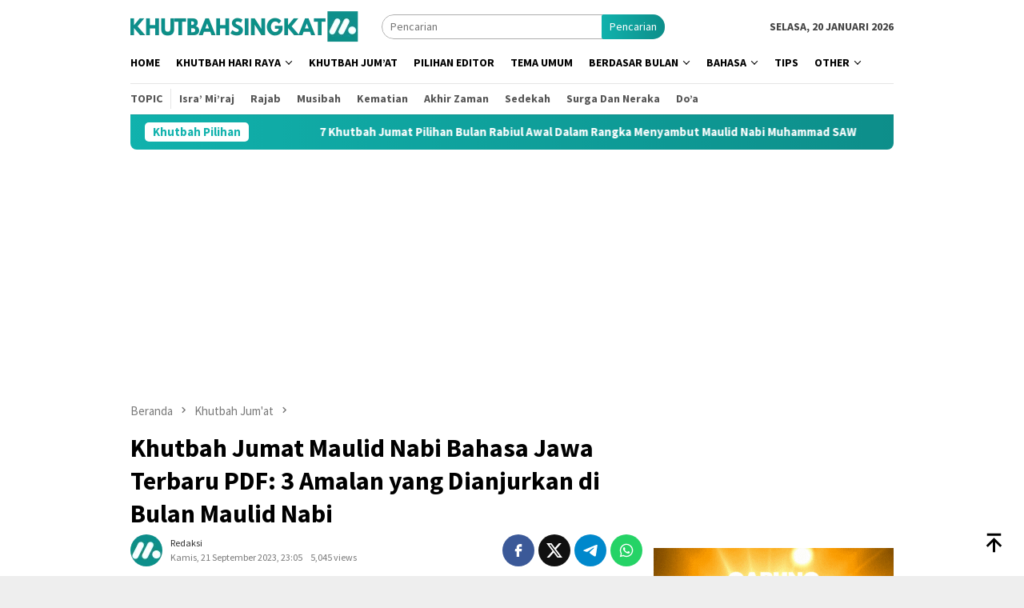

--- FILE ---
content_type: text/html; charset=UTF-8
request_url: https://khutbahsingkat.com/963/khutbah-jumat-maulid-nabi-bahasa-jawa-terbaru-pdf-3-amalan-yang-dianjurkan-di-bulan-maulid-nabi/
body_size: 34941
content:
<!DOCTYPE html>
<html lang="id">
<head itemscope="itemscope" itemtype="http://schema.org/WebSite">
<meta charset="UTF-8">
<meta name="viewport" content="width=device-width, initial-scale=1">
<link rel="profile" href="https://gmpg.org/xfn/11">

<meta name='robots' content='index, follow, max-image-preview:large, max-snippet:-1, max-video-preview:-1' />

            <script data-no-defer="1" data-ezscrex="false" data-cfasync="false" data-pagespeed-no-defer data-cookieconsent="ignore">
                var ctPublicFunctions = {"_ajax_nonce":"66de7ef54c","_rest_nonce":"9e3d488d70","_ajax_url":"\/wp-admin\/admin-ajax.php","_rest_url":"https:\/\/khutbahsingkat.com\/wp-json\/","data__cookies_type":"none","data__ajax_type":"rest","data__bot_detector_enabled":1,"data__frontend_data_log_enabled":1,"cookiePrefix":"","wprocket_detected":false,"host_url":"khutbahsingkat.com","text__ee_click_to_select":"Click to select the whole data","text__ee_original_email":"The complete one is","text__ee_got_it":"Got it","text__ee_blocked":"Blocked","text__ee_cannot_connect":"Cannot connect","text__ee_cannot_decode":"Can not decode email. Unknown reason","text__ee_email_decoder":"CleanTalk email decoder","text__ee_wait_for_decoding":"The magic is on the way!","text__ee_decoding_process":"Please wait a few seconds while we decode the contact data."}
            </script>
        
            <script data-no-defer="1" data-ezscrex="false" data-cfasync="false" data-pagespeed-no-defer data-cookieconsent="ignore">
                var ctPublic = {"_ajax_nonce":"66de7ef54c","settings__forms__check_internal":0,"settings__forms__check_external":0,"settings__forms__force_protection":0,"settings__forms__search_test":1,"settings__forms__wc_add_to_cart":0,"settings__data__bot_detector_enabled":1,"settings__sfw__anti_crawler":0,"blog_home":"https:\/\/khutbahsingkat.com\/","pixel__setting":"3","pixel__enabled":true,"pixel__url":"https:\/\/moderate4-v4.cleantalk.org\/pixel\/1644ca8038bd02751d3873cb93b80949.gif","data__email_check_before_post":1,"data__email_check_exist_post":0,"data__cookies_type":"none","data__key_is_ok":true,"data__visible_fields_required":true,"wl_brandname":"Anti-Spam by CleanTalk","wl_brandname_short":"CleanTalk","ct_checkjs_key":"301cfad7b842960106a0e01d6cd7869294307ddbffb02cd4410811ee61477284","emailEncoderPassKey":"a945aa5ef5d2263d2e1c033490da5174","bot_detector_forms_excluded":"W10=","advancedCacheExists":false,"varnishCacheExists":false,"wc_ajax_add_to_cart":false}
            </script>
        
	<!-- This site is optimized with the Yoast SEO plugin v26.7 - https://yoast.com/wordpress/plugins/seo/ -->
	<title>Khutbah Jumat Maulid Nabi Bahasa Jawa Terbaru PDF: 3 Amalan yang Dianjurkan di Bulan Maulid Nabi - Materi Khutbah Jumat Singkat</title>
	<meta name="description" content="Naskah Khutbah jumat tentang maulid Nabi berikut ini menjelaskan tentang 3 amalan yang baik dan dianjurkan di dalam bulan Rabiul Awal atau bulan maulid Nabi Muhammad SAW." />
	<link rel="canonical" href="https://khutbahsingkat.com/963/khutbah-jumat-maulid-nabi-bahasa-jawa-terbaru-pdf-3-amalan-yang-dianjurkan-di-bulan-maulid-nabi/" />
	<link rel="next" href="https://khutbahsingkat.com/963/khutbah-jumat-maulid-nabi-bahasa-jawa-terbaru-pdf-3-amalan-yang-dianjurkan-di-bulan-maulid-nabi/2/" />
	<meta property="og:locale" content="id_ID" />
	<meta property="og:type" content="article" />
	<meta property="og:title" content="Khutbah Jumat Maulid Nabi Bahasa Jawa Terbaru PDF: 3 Amalan yang Dianjurkan di Bulan Maulid Nabi - Materi Khutbah Jumat Singkat" />
	<meta property="og:description" content="Naskah Khutbah jumat tentang maulid Nabi berikut ini menjelaskan tentang 3 amalan yang baik dan dianjurkan di dalam bulan Rabiul Awal atau bulan maulid Nabi Muhammad SAW." />
	<meta property="og:url" content="https://khutbahsingkat.com/963/khutbah-jumat-maulid-nabi-bahasa-jawa-terbaru-pdf-3-amalan-yang-dianjurkan-di-bulan-maulid-nabi/" />
	<meta property="og:site_name" content="Materi Khutbah Jumat Singkat" />
	<meta property="article:publisher" content="https://www.facebook.com/khutbahjumatpdf/" />
	<meta property="article:published_time" content="2023-09-21T16:05:06+00:00" />
	<meta property="article:modified_time" content="2023-09-21T16:05:10+00:00" />
	<meta property="og:image" content="https://khutbahsingkat.com/wp-content/uploads/2021/10/Maulid-Nabi-Muhammad-SAW.jpg" />
	<meta property="og:image:width" content="800" />
	<meta property="og:image:height" content="450" />
	<meta property="og:image:type" content="image/jpeg" />
	<meta name="author" content="Redaksi" />
	<meta name="twitter:card" content="summary_large_image" />
	<meta name="twitter:label1" content="Ditulis oleh" />
	<meta name="twitter:data1" content="Redaksi" />
	<meta name="twitter:label2" content="Estimasi waktu membaca" />
	<meta name="twitter:data2" content="8 menit" />
	<script type="application/ld+json" class="yoast-schema-graph">{"@context":"https://schema.org","@graph":[{"@type":"Article","@id":"https://khutbahsingkat.com/963/khutbah-jumat-maulid-nabi-bahasa-jawa-terbaru-pdf-3-amalan-yang-dianjurkan-di-bulan-maulid-nabi/#article","isPartOf":{"@id":"https://khutbahsingkat.com/963/khutbah-jumat-maulid-nabi-bahasa-jawa-terbaru-pdf-3-amalan-yang-dianjurkan-di-bulan-maulid-nabi/"},"author":{"name":"Redaksi","@id":"https://khutbahsingkat.com/#/schema/person/59e83f0b111418f740e3dd5534c5d0b1"},"headline":"Khutbah Jumat Maulid Nabi Bahasa Jawa Terbaru PDF: 3 Amalan yang Dianjurkan di Bulan Maulid Nabi","datePublished":"2023-09-21T16:05:06+00:00","dateModified":"2023-09-21T16:05:10+00:00","mainEntityOfPage":{"@id":"https://khutbahsingkat.com/963/khutbah-jumat-maulid-nabi-bahasa-jawa-terbaru-pdf-3-amalan-yang-dianjurkan-di-bulan-maulid-nabi/"},"wordCount":942,"commentCount":1,"publisher":{"@id":"https://khutbahsingkat.com/#organization"},"image":{"@id":"https://khutbahsingkat.com/963/khutbah-jumat-maulid-nabi-bahasa-jawa-terbaru-pdf-3-amalan-yang-dianjurkan-di-bulan-maulid-nabi/#primaryimage"},"thumbnailUrl":"https://i0.wp.com/khutbahsingkat.com/wp-content/uploads/2021/10/Maulid-Nabi-Muhammad-SAW.jpg?fit=800%2C450&ssl=1","keywords":["Khutbah Jumat Maulid Nabi Muhammad","Khutbah Jumat Tentang Maulid Nabi","Maulid Nabi Muhammad","Merayakan Maulid Nabi"],"articleSection":["Khutbah Jum'at"],"inLanguage":"id","potentialAction":[{"@type":"CommentAction","name":"Comment","target":["https://khutbahsingkat.com/963/khutbah-jumat-maulid-nabi-bahasa-jawa-terbaru-pdf-3-amalan-yang-dianjurkan-di-bulan-maulid-nabi/#respond"]}]},{"@type":"WebPage","@id":"https://khutbahsingkat.com/963/khutbah-jumat-maulid-nabi-bahasa-jawa-terbaru-pdf-3-amalan-yang-dianjurkan-di-bulan-maulid-nabi/","url":"https://khutbahsingkat.com/963/khutbah-jumat-maulid-nabi-bahasa-jawa-terbaru-pdf-3-amalan-yang-dianjurkan-di-bulan-maulid-nabi/","name":"Khutbah Jumat Maulid Nabi Bahasa Jawa Terbaru PDF: 3 Amalan yang Dianjurkan di Bulan Maulid Nabi - Materi Khutbah Jumat Singkat","isPartOf":{"@id":"https://khutbahsingkat.com/#website"},"primaryImageOfPage":{"@id":"https://khutbahsingkat.com/963/khutbah-jumat-maulid-nabi-bahasa-jawa-terbaru-pdf-3-amalan-yang-dianjurkan-di-bulan-maulid-nabi/#primaryimage"},"image":{"@id":"https://khutbahsingkat.com/963/khutbah-jumat-maulid-nabi-bahasa-jawa-terbaru-pdf-3-amalan-yang-dianjurkan-di-bulan-maulid-nabi/#primaryimage"},"thumbnailUrl":"https://i0.wp.com/khutbahsingkat.com/wp-content/uploads/2021/10/Maulid-Nabi-Muhammad-SAW.jpg?fit=800%2C450&ssl=1","datePublished":"2023-09-21T16:05:06+00:00","dateModified":"2023-09-21T16:05:10+00:00","description":"Naskah Khutbah jumat tentang maulid Nabi berikut ini menjelaskan tentang 3 amalan yang baik dan dianjurkan di dalam bulan Rabiul Awal atau bulan maulid Nabi Muhammad SAW.","inLanguage":"id","potentialAction":[{"@type":"ReadAction","target":["https://khutbahsingkat.com/963/khutbah-jumat-maulid-nabi-bahasa-jawa-terbaru-pdf-3-amalan-yang-dianjurkan-di-bulan-maulid-nabi/"]}]},{"@type":"ImageObject","inLanguage":"id","@id":"https://khutbahsingkat.com/963/khutbah-jumat-maulid-nabi-bahasa-jawa-terbaru-pdf-3-amalan-yang-dianjurkan-di-bulan-maulid-nabi/#primaryimage","url":"https://i0.wp.com/khutbahsingkat.com/wp-content/uploads/2021/10/Maulid-Nabi-Muhammad-SAW.jpg?fit=800%2C450&ssl=1","contentUrl":"https://i0.wp.com/khutbahsingkat.com/wp-content/uploads/2021/10/Maulid-Nabi-Muhammad-SAW.jpg?fit=800%2C450&ssl=1","width":800,"height":450,"caption":"Maulid Nabi Muhammad SAW"},{"@type":"WebSite","@id":"https://khutbahsingkat.com/#website","url":"https://khutbahsingkat.com/","name":"Materi Khutbah Jumat Singkat","description":"Kumpulan Materi Khutbah Jumat Singkat Padat Penuh Makna","publisher":{"@id":"https://khutbahsingkat.com/#organization"},"alternateName":"Khutbah Singkat","potentialAction":[{"@type":"SearchAction","target":{"@type":"EntryPoint","urlTemplate":"https://khutbahsingkat.com/?s={search_term_string}"},"query-input":{"@type":"PropertyValueSpecification","valueRequired":true,"valueName":"search_term_string"}}],"inLanguage":"id"},{"@type":"Organization","@id":"https://khutbahsingkat.com/#organization","name":"Materi Khutbah Jumat Singkat","url":"https://khutbahsingkat.com/","logo":{"@type":"ImageObject","inLanguage":"id","@id":"https://khutbahsingkat.com/#/schema/logo/image/","url":"https://i0.wp.com/khutbahsingkat.com/wp-content/uploads/2022/02/Logo-Khutbah-Singkat-Terbaru1.jpg?fit=587%2C587&ssl=1","contentUrl":"https://i0.wp.com/khutbahsingkat.com/wp-content/uploads/2022/02/Logo-Khutbah-Singkat-Terbaru1.jpg?fit=587%2C587&ssl=1","width":587,"height":587,"caption":"Materi Khutbah Jumat Singkat"},"image":{"@id":"https://khutbahsingkat.com/#/schema/logo/image/"},"sameAs":["https://www.facebook.com/khutbahjumatpdf/"]},{"@type":"Person","@id":"https://khutbahsingkat.com/#/schema/person/59e83f0b111418f740e3dd5534c5d0b1","name":"Redaksi","image":{"@type":"ImageObject","inLanguage":"id","@id":"https://khutbahsingkat.com/#/schema/person/image/","url":"https://i0.wp.com/khutbahsingkat.com/wp-content/uploads/2021/07/Logo-Khutbah-Singkat-Terbaru.jpg?fit=96%2C96&ssl=1","contentUrl":"https://i0.wp.com/khutbahsingkat.com/wp-content/uploads/2021/07/Logo-Khutbah-Singkat-Terbaru.jpg?fit=96%2C96&ssl=1","caption":"Redaksi"},"sameAs":["https://khutbahsingkat.com"]}]}</script>
	<!-- / Yoast SEO plugin. -->


<link rel='dns-prefetch' href='//fd.cleantalk.org' />
<link rel='dns-prefetch' href='//www.googletagmanager.com' />
<link rel='dns-prefetch' href='//connect.facebook.net' />
<link rel='dns-prefetch' href='//stats.wp.com' />
<link rel='dns-prefetch' href='//fonts.googleapis.com' />
<link rel='dns-prefetch' href='//pagead2.googlesyndication.com' />
<link rel='preconnect' href='//i0.wp.com' />
<link rel='preconnect' href='//c0.wp.com' />
<link rel="alternate" type="application/rss+xml" title="Materi Khutbah Jumat Singkat &raquo; Feed" href="https://khutbahsingkat.com/feed/" />
<link rel="alternate" type="application/rss+xml" title="Materi Khutbah Jumat Singkat &raquo; Umpan Komentar" href="https://khutbahsingkat.com/comments/feed/" />
<link rel="alternate" type="application/rss+xml" title="Materi Khutbah Jumat Singkat &raquo; Khutbah Jumat Maulid Nabi Bahasa Jawa Terbaru PDF: 3 Amalan yang Dianjurkan di Bulan Maulid Nabi Umpan Komentar" href="https://khutbahsingkat.com/963/khutbah-jumat-maulid-nabi-bahasa-jawa-terbaru-pdf-3-amalan-yang-dianjurkan-di-bulan-maulid-nabi/feed/" />
<link rel="alternate" title="oEmbed (JSON)" type="application/json+oembed" href="https://khutbahsingkat.com/wp-json/oembed/1.0/embed?url=https%3A%2F%2Fkhutbahsingkat.com%2F963%2Fkhutbah-jumat-maulid-nabi-bahasa-jawa-terbaru-pdf-3-amalan-yang-dianjurkan-di-bulan-maulid-nabi%2F" />
<link rel="alternate" title="oEmbed (XML)" type="text/xml+oembed" href="https://khutbahsingkat.com/wp-json/oembed/1.0/embed?url=https%3A%2F%2Fkhutbahsingkat.com%2F963%2Fkhutbah-jumat-maulid-nabi-bahasa-jawa-terbaru-pdf-3-amalan-yang-dianjurkan-di-bulan-maulid-nabi%2F&#038;format=xml" />
<style id='wp-img-auto-sizes-contain-inline-css' type='text/css'>
img:is([sizes=auto i],[sizes^="auto," i]){contain-intrinsic-size:3000px 1500px}
/*# sourceURL=wp-img-auto-sizes-contain-inline-css */
</style>

<style id='wp-emoji-styles-inline-css' type='text/css'>

	img.wp-smiley, img.emoji {
		display: inline !important;
		border: none !important;
		box-shadow: none !important;
		height: 1em !important;
		width: 1em !important;
		margin: 0 0.07em !important;
		vertical-align: -0.1em !important;
		background: none !important;
		padding: 0 !important;
	}
/*# sourceURL=wp-emoji-styles-inline-css */
</style>
<link rel='stylesheet' id='wp-block-library-css' href='https://c0.wp.com/c/6.9/wp-includes/css/dist/block-library/style.min.css' type='text/css' media='all' />
<style id='wp-block-image-inline-css' type='text/css'>
.wp-block-image>a,.wp-block-image>figure>a{display:inline-block}.wp-block-image img{box-sizing:border-box;height:auto;max-width:100%;vertical-align:bottom}@media not (prefers-reduced-motion){.wp-block-image img.hide{visibility:hidden}.wp-block-image img.show{animation:show-content-image .4s}}.wp-block-image[style*=border-radius] img,.wp-block-image[style*=border-radius]>a{border-radius:inherit}.wp-block-image.has-custom-border img{box-sizing:border-box}.wp-block-image.aligncenter{text-align:center}.wp-block-image.alignfull>a,.wp-block-image.alignwide>a{width:100%}.wp-block-image.alignfull img,.wp-block-image.alignwide img{height:auto;width:100%}.wp-block-image .aligncenter,.wp-block-image .alignleft,.wp-block-image .alignright,.wp-block-image.aligncenter,.wp-block-image.alignleft,.wp-block-image.alignright{display:table}.wp-block-image .aligncenter>figcaption,.wp-block-image .alignleft>figcaption,.wp-block-image .alignright>figcaption,.wp-block-image.aligncenter>figcaption,.wp-block-image.alignleft>figcaption,.wp-block-image.alignright>figcaption{caption-side:bottom;display:table-caption}.wp-block-image .alignleft{float:left;margin:.5em 1em .5em 0}.wp-block-image .alignright{float:right;margin:.5em 0 .5em 1em}.wp-block-image .aligncenter{margin-left:auto;margin-right:auto}.wp-block-image :where(figcaption){margin-bottom:1em;margin-top:.5em}.wp-block-image.is-style-circle-mask img{border-radius:9999px}@supports ((-webkit-mask-image:none) or (mask-image:none)) or (-webkit-mask-image:none){.wp-block-image.is-style-circle-mask img{border-radius:0;-webkit-mask-image:url('data:image/svg+xml;utf8,<svg viewBox="0 0 100 100" xmlns="http://www.w3.org/2000/svg"><circle cx="50" cy="50" r="50"/></svg>');mask-image:url('data:image/svg+xml;utf8,<svg viewBox="0 0 100 100" xmlns="http://www.w3.org/2000/svg"><circle cx="50" cy="50" r="50"/></svg>');mask-mode:alpha;-webkit-mask-position:center;mask-position:center;-webkit-mask-repeat:no-repeat;mask-repeat:no-repeat;-webkit-mask-size:contain;mask-size:contain}}:root :where(.wp-block-image.is-style-rounded img,.wp-block-image .is-style-rounded img){border-radius:9999px}.wp-block-image figure{margin:0}.wp-lightbox-container{display:flex;flex-direction:column;position:relative}.wp-lightbox-container img{cursor:zoom-in}.wp-lightbox-container img:hover+button{opacity:1}.wp-lightbox-container button{align-items:center;backdrop-filter:blur(16px) saturate(180%);background-color:#5a5a5a40;border:none;border-radius:4px;cursor:zoom-in;display:flex;height:20px;justify-content:center;opacity:0;padding:0;position:absolute;right:16px;text-align:center;top:16px;width:20px;z-index:100}@media not (prefers-reduced-motion){.wp-lightbox-container button{transition:opacity .2s ease}}.wp-lightbox-container button:focus-visible{outline:3px auto #5a5a5a40;outline:3px auto -webkit-focus-ring-color;outline-offset:3px}.wp-lightbox-container button:hover{cursor:pointer;opacity:1}.wp-lightbox-container button:focus{opacity:1}.wp-lightbox-container button:focus,.wp-lightbox-container button:hover,.wp-lightbox-container button:not(:hover):not(:active):not(.has-background){background-color:#5a5a5a40;border:none}.wp-lightbox-overlay{box-sizing:border-box;cursor:zoom-out;height:100vh;left:0;overflow:hidden;position:fixed;top:0;visibility:hidden;width:100%;z-index:100000}.wp-lightbox-overlay .close-button{align-items:center;cursor:pointer;display:flex;justify-content:center;min-height:40px;min-width:40px;padding:0;position:absolute;right:calc(env(safe-area-inset-right) + 16px);top:calc(env(safe-area-inset-top) + 16px);z-index:5000000}.wp-lightbox-overlay .close-button:focus,.wp-lightbox-overlay .close-button:hover,.wp-lightbox-overlay .close-button:not(:hover):not(:active):not(.has-background){background:none;border:none}.wp-lightbox-overlay .lightbox-image-container{height:var(--wp--lightbox-container-height);left:50%;overflow:hidden;position:absolute;top:50%;transform:translate(-50%,-50%);transform-origin:top left;width:var(--wp--lightbox-container-width);z-index:9999999999}.wp-lightbox-overlay .wp-block-image{align-items:center;box-sizing:border-box;display:flex;height:100%;justify-content:center;margin:0;position:relative;transform-origin:0 0;width:100%;z-index:3000000}.wp-lightbox-overlay .wp-block-image img{height:var(--wp--lightbox-image-height);min-height:var(--wp--lightbox-image-height);min-width:var(--wp--lightbox-image-width);width:var(--wp--lightbox-image-width)}.wp-lightbox-overlay .wp-block-image figcaption{display:none}.wp-lightbox-overlay button{background:none;border:none}.wp-lightbox-overlay .scrim{background-color:#fff;height:100%;opacity:.9;position:absolute;width:100%;z-index:2000000}.wp-lightbox-overlay.active{visibility:visible}@media not (prefers-reduced-motion){.wp-lightbox-overlay.active{animation:turn-on-visibility .25s both}.wp-lightbox-overlay.active img{animation:turn-on-visibility .35s both}.wp-lightbox-overlay.show-closing-animation:not(.active){animation:turn-off-visibility .35s both}.wp-lightbox-overlay.show-closing-animation:not(.active) img{animation:turn-off-visibility .25s both}.wp-lightbox-overlay.zoom.active{animation:none;opacity:1;visibility:visible}.wp-lightbox-overlay.zoom.active .lightbox-image-container{animation:lightbox-zoom-in .4s}.wp-lightbox-overlay.zoom.active .lightbox-image-container img{animation:none}.wp-lightbox-overlay.zoom.active .scrim{animation:turn-on-visibility .4s forwards}.wp-lightbox-overlay.zoom.show-closing-animation:not(.active){animation:none}.wp-lightbox-overlay.zoom.show-closing-animation:not(.active) .lightbox-image-container{animation:lightbox-zoom-out .4s}.wp-lightbox-overlay.zoom.show-closing-animation:not(.active) .lightbox-image-container img{animation:none}.wp-lightbox-overlay.zoom.show-closing-animation:not(.active) .scrim{animation:turn-off-visibility .4s forwards}}@keyframes show-content-image{0%{visibility:hidden}99%{visibility:hidden}to{visibility:visible}}@keyframes turn-on-visibility{0%{opacity:0}to{opacity:1}}@keyframes turn-off-visibility{0%{opacity:1;visibility:visible}99%{opacity:0;visibility:visible}to{opacity:0;visibility:hidden}}@keyframes lightbox-zoom-in{0%{transform:translate(calc((-100vw + var(--wp--lightbox-scrollbar-width))/2 + var(--wp--lightbox-initial-left-position)),calc(-50vh + var(--wp--lightbox-initial-top-position))) scale(var(--wp--lightbox-scale))}to{transform:translate(-50%,-50%) scale(1)}}@keyframes lightbox-zoom-out{0%{transform:translate(-50%,-50%) scale(1);visibility:visible}99%{visibility:visible}to{transform:translate(calc((-100vw + var(--wp--lightbox-scrollbar-width))/2 + var(--wp--lightbox-initial-left-position)),calc(-50vh + var(--wp--lightbox-initial-top-position))) scale(var(--wp--lightbox-scale));visibility:hidden}}
/*# sourceURL=https://c0.wp.com/c/6.9/wp-includes/blocks/image/style.min.css */
</style>
<style id='wp-block-paragraph-inline-css' type='text/css'>
.is-small-text{font-size:.875em}.is-regular-text{font-size:1em}.is-large-text{font-size:2.25em}.is-larger-text{font-size:3em}.has-drop-cap:not(:focus):first-letter{float:left;font-size:8.4em;font-style:normal;font-weight:100;line-height:.68;margin:.05em .1em 0 0;text-transform:uppercase}body.rtl .has-drop-cap:not(:focus):first-letter{float:none;margin-left:.1em}p.has-drop-cap.has-background{overflow:hidden}:root :where(p.has-background){padding:1.25em 2.375em}:where(p.has-text-color:not(.has-link-color)) a{color:inherit}p.has-text-align-left[style*="writing-mode:vertical-lr"],p.has-text-align-right[style*="writing-mode:vertical-rl"]{rotate:180deg}
/*# sourceURL=https://c0.wp.com/c/6.9/wp-includes/blocks/paragraph/style.min.css */
</style>
<style id='wp-block-table-inline-css' type='text/css'>
.wp-block-table{overflow-x:auto}.wp-block-table table{border-collapse:collapse;width:100%}.wp-block-table thead{border-bottom:3px solid}.wp-block-table tfoot{border-top:3px solid}.wp-block-table td,.wp-block-table th{border:1px solid;padding:.5em}.wp-block-table .has-fixed-layout{table-layout:fixed;width:100%}.wp-block-table .has-fixed-layout td,.wp-block-table .has-fixed-layout th{word-break:break-word}.wp-block-table.aligncenter,.wp-block-table.alignleft,.wp-block-table.alignright{display:table;width:auto}.wp-block-table.aligncenter td,.wp-block-table.aligncenter th,.wp-block-table.alignleft td,.wp-block-table.alignleft th,.wp-block-table.alignright td,.wp-block-table.alignright th{word-break:break-word}.wp-block-table .has-subtle-light-gray-background-color{background-color:#f3f4f5}.wp-block-table .has-subtle-pale-green-background-color{background-color:#e9fbe5}.wp-block-table .has-subtle-pale-blue-background-color{background-color:#e7f5fe}.wp-block-table .has-subtle-pale-pink-background-color{background-color:#fcf0ef}.wp-block-table.is-style-stripes{background-color:initial;border-collapse:inherit;border-spacing:0}.wp-block-table.is-style-stripes tbody tr:nth-child(odd){background-color:#f0f0f0}.wp-block-table.is-style-stripes.has-subtle-light-gray-background-color tbody tr:nth-child(odd){background-color:#f3f4f5}.wp-block-table.is-style-stripes.has-subtle-pale-green-background-color tbody tr:nth-child(odd){background-color:#e9fbe5}.wp-block-table.is-style-stripes.has-subtle-pale-blue-background-color tbody tr:nth-child(odd){background-color:#e7f5fe}.wp-block-table.is-style-stripes.has-subtle-pale-pink-background-color tbody tr:nth-child(odd){background-color:#fcf0ef}.wp-block-table.is-style-stripes td,.wp-block-table.is-style-stripes th{border-color:#0000}.wp-block-table.is-style-stripes{border-bottom:1px solid #f0f0f0}.wp-block-table .has-border-color td,.wp-block-table .has-border-color th,.wp-block-table .has-border-color tr,.wp-block-table .has-border-color>*{border-color:inherit}.wp-block-table table[style*=border-top-color] tr:first-child,.wp-block-table table[style*=border-top-color] tr:first-child td,.wp-block-table table[style*=border-top-color] tr:first-child th,.wp-block-table table[style*=border-top-color]>*,.wp-block-table table[style*=border-top-color]>* td,.wp-block-table table[style*=border-top-color]>* th{border-top-color:inherit}.wp-block-table table[style*=border-top-color] tr:not(:first-child){border-top-color:initial}.wp-block-table table[style*=border-right-color] td:last-child,.wp-block-table table[style*=border-right-color] th,.wp-block-table table[style*=border-right-color] tr,.wp-block-table table[style*=border-right-color]>*{border-right-color:inherit}.wp-block-table table[style*=border-bottom-color] tr:last-child,.wp-block-table table[style*=border-bottom-color] tr:last-child td,.wp-block-table table[style*=border-bottom-color] tr:last-child th,.wp-block-table table[style*=border-bottom-color]>*,.wp-block-table table[style*=border-bottom-color]>* td,.wp-block-table table[style*=border-bottom-color]>* th{border-bottom-color:inherit}.wp-block-table table[style*=border-bottom-color] tr:not(:last-child){border-bottom-color:initial}.wp-block-table table[style*=border-left-color] td:first-child,.wp-block-table table[style*=border-left-color] th,.wp-block-table table[style*=border-left-color] tr,.wp-block-table table[style*=border-left-color]>*{border-left-color:inherit}.wp-block-table table[style*=border-style] td,.wp-block-table table[style*=border-style] th,.wp-block-table table[style*=border-style] tr,.wp-block-table table[style*=border-style]>*{border-style:inherit}.wp-block-table table[style*=border-width] td,.wp-block-table table[style*=border-width] th,.wp-block-table table[style*=border-width] tr,.wp-block-table table[style*=border-width]>*{border-style:inherit;border-width:inherit}
/*# sourceURL=https://c0.wp.com/c/6.9/wp-includes/blocks/table/style.min.css */
</style>
<style id='global-styles-inline-css' type='text/css'>
:root{--wp--preset--aspect-ratio--square: 1;--wp--preset--aspect-ratio--4-3: 4/3;--wp--preset--aspect-ratio--3-4: 3/4;--wp--preset--aspect-ratio--3-2: 3/2;--wp--preset--aspect-ratio--2-3: 2/3;--wp--preset--aspect-ratio--16-9: 16/9;--wp--preset--aspect-ratio--9-16: 9/16;--wp--preset--color--black: #000000;--wp--preset--color--cyan-bluish-gray: #abb8c3;--wp--preset--color--white: #ffffff;--wp--preset--color--pale-pink: #f78da7;--wp--preset--color--vivid-red: #cf2e2e;--wp--preset--color--luminous-vivid-orange: #ff6900;--wp--preset--color--luminous-vivid-amber: #fcb900;--wp--preset--color--light-green-cyan: #7bdcb5;--wp--preset--color--vivid-green-cyan: #00d084;--wp--preset--color--pale-cyan-blue: #8ed1fc;--wp--preset--color--vivid-cyan-blue: #0693e3;--wp--preset--color--vivid-purple: #9b51e0;--wp--preset--gradient--vivid-cyan-blue-to-vivid-purple: linear-gradient(135deg,rgb(6,147,227) 0%,rgb(155,81,224) 100%);--wp--preset--gradient--light-green-cyan-to-vivid-green-cyan: linear-gradient(135deg,rgb(122,220,180) 0%,rgb(0,208,130) 100%);--wp--preset--gradient--luminous-vivid-amber-to-luminous-vivid-orange: linear-gradient(135deg,rgb(252,185,0) 0%,rgb(255,105,0) 100%);--wp--preset--gradient--luminous-vivid-orange-to-vivid-red: linear-gradient(135deg,rgb(255,105,0) 0%,rgb(207,46,46) 100%);--wp--preset--gradient--very-light-gray-to-cyan-bluish-gray: linear-gradient(135deg,rgb(238,238,238) 0%,rgb(169,184,195) 100%);--wp--preset--gradient--cool-to-warm-spectrum: linear-gradient(135deg,rgb(74,234,220) 0%,rgb(151,120,209) 20%,rgb(207,42,186) 40%,rgb(238,44,130) 60%,rgb(251,105,98) 80%,rgb(254,248,76) 100%);--wp--preset--gradient--blush-light-purple: linear-gradient(135deg,rgb(255,206,236) 0%,rgb(152,150,240) 100%);--wp--preset--gradient--blush-bordeaux: linear-gradient(135deg,rgb(254,205,165) 0%,rgb(254,45,45) 50%,rgb(107,0,62) 100%);--wp--preset--gradient--luminous-dusk: linear-gradient(135deg,rgb(255,203,112) 0%,rgb(199,81,192) 50%,rgb(65,88,208) 100%);--wp--preset--gradient--pale-ocean: linear-gradient(135deg,rgb(255,245,203) 0%,rgb(182,227,212) 50%,rgb(51,167,181) 100%);--wp--preset--gradient--electric-grass: linear-gradient(135deg,rgb(202,248,128) 0%,rgb(113,206,126) 100%);--wp--preset--gradient--midnight: linear-gradient(135deg,rgb(2,3,129) 0%,rgb(40,116,252) 100%);--wp--preset--font-size--small: 13px;--wp--preset--font-size--medium: 20px;--wp--preset--font-size--large: 36px;--wp--preset--font-size--x-large: 42px;--wp--preset--spacing--20: 0.44rem;--wp--preset--spacing--30: 0.67rem;--wp--preset--spacing--40: 1rem;--wp--preset--spacing--50: 1.5rem;--wp--preset--spacing--60: 2.25rem;--wp--preset--spacing--70: 3.38rem;--wp--preset--spacing--80: 5.06rem;--wp--preset--shadow--natural: 6px 6px 9px rgba(0, 0, 0, 0.2);--wp--preset--shadow--deep: 12px 12px 50px rgba(0, 0, 0, 0.4);--wp--preset--shadow--sharp: 6px 6px 0px rgba(0, 0, 0, 0.2);--wp--preset--shadow--outlined: 6px 6px 0px -3px rgb(255, 255, 255), 6px 6px rgb(0, 0, 0);--wp--preset--shadow--crisp: 6px 6px 0px rgb(0, 0, 0);}:where(.is-layout-flex){gap: 0.5em;}:where(.is-layout-grid){gap: 0.5em;}body .is-layout-flex{display: flex;}.is-layout-flex{flex-wrap: wrap;align-items: center;}.is-layout-flex > :is(*, div){margin: 0;}body .is-layout-grid{display: grid;}.is-layout-grid > :is(*, div){margin: 0;}:where(.wp-block-columns.is-layout-flex){gap: 2em;}:where(.wp-block-columns.is-layout-grid){gap: 2em;}:where(.wp-block-post-template.is-layout-flex){gap: 1.25em;}:where(.wp-block-post-template.is-layout-grid){gap: 1.25em;}.has-black-color{color: var(--wp--preset--color--black) !important;}.has-cyan-bluish-gray-color{color: var(--wp--preset--color--cyan-bluish-gray) !important;}.has-white-color{color: var(--wp--preset--color--white) !important;}.has-pale-pink-color{color: var(--wp--preset--color--pale-pink) !important;}.has-vivid-red-color{color: var(--wp--preset--color--vivid-red) !important;}.has-luminous-vivid-orange-color{color: var(--wp--preset--color--luminous-vivid-orange) !important;}.has-luminous-vivid-amber-color{color: var(--wp--preset--color--luminous-vivid-amber) !important;}.has-light-green-cyan-color{color: var(--wp--preset--color--light-green-cyan) !important;}.has-vivid-green-cyan-color{color: var(--wp--preset--color--vivid-green-cyan) !important;}.has-pale-cyan-blue-color{color: var(--wp--preset--color--pale-cyan-blue) !important;}.has-vivid-cyan-blue-color{color: var(--wp--preset--color--vivid-cyan-blue) !important;}.has-vivid-purple-color{color: var(--wp--preset--color--vivid-purple) !important;}.has-black-background-color{background-color: var(--wp--preset--color--black) !important;}.has-cyan-bluish-gray-background-color{background-color: var(--wp--preset--color--cyan-bluish-gray) !important;}.has-white-background-color{background-color: var(--wp--preset--color--white) !important;}.has-pale-pink-background-color{background-color: var(--wp--preset--color--pale-pink) !important;}.has-vivid-red-background-color{background-color: var(--wp--preset--color--vivid-red) !important;}.has-luminous-vivid-orange-background-color{background-color: var(--wp--preset--color--luminous-vivid-orange) !important;}.has-luminous-vivid-amber-background-color{background-color: var(--wp--preset--color--luminous-vivid-amber) !important;}.has-light-green-cyan-background-color{background-color: var(--wp--preset--color--light-green-cyan) !important;}.has-vivid-green-cyan-background-color{background-color: var(--wp--preset--color--vivid-green-cyan) !important;}.has-pale-cyan-blue-background-color{background-color: var(--wp--preset--color--pale-cyan-blue) !important;}.has-vivid-cyan-blue-background-color{background-color: var(--wp--preset--color--vivid-cyan-blue) !important;}.has-vivid-purple-background-color{background-color: var(--wp--preset--color--vivid-purple) !important;}.has-black-border-color{border-color: var(--wp--preset--color--black) !important;}.has-cyan-bluish-gray-border-color{border-color: var(--wp--preset--color--cyan-bluish-gray) !important;}.has-white-border-color{border-color: var(--wp--preset--color--white) !important;}.has-pale-pink-border-color{border-color: var(--wp--preset--color--pale-pink) !important;}.has-vivid-red-border-color{border-color: var(--wp--preset--color--vivid-red) !important;}.has-luminous-vivid-orange-border-color{border-color: var(--wp--preset--color--luminous-vivid-orange) !important;}.has-luminous-vivid-amber-border-color{border-color: var(--wp--preset--color--luminous-vivid-amber) !important;}.has-light-green-cyan-border-color{border-color: var(--wp--preset--color--light-green-cyan) !important;}.has-vivid-green-cyan-border-color{border-color: var(--wp--preset--color--vivid-green-cyan) !important;}.has-pale-cyan-blue-border-color{border-color: var(--wp--preset--color--pale-cyan-blue) !important;}.has-vivid-cyan-blue-border-color{border-color: var(--wp--preset--color--vivid-cyan-blue) !important;}.has-vivid-purple-border-color{border-color: var(--wp--preset--color--vivid-purple) !important;}.has-vivid-cyan-blue-to-vivid-purple-gradient-background{background: var(--wp--preset--gradient--vivid-cyan-blue-to-vivid-purple) !important;}.has-light-green-cyan-to-vivid-green-cyan-gradient-background{background: var(--wp--preset--gradient--light-green-cyan-to-vivid-green-cyan) !important;}.has-luminous-vivid-amber-to-luminous-vivid-orange-gradient-background{background: var(--wp--preset--gradient--luminous-vivid-amber-to-luminous-vivid-orange) !important;}.has-luminous-vivid-orange-to-vivid-red-gradient-background{background: var(--wp--preset--gradient--luminous-vivid-orange-to-vivid-red) !important;}.has-very-light-gray-to-cyan-bluish-gray-gradient-background{background: var(--wp--preset--gradient--very-light-gray-to-cyan-bluish-gray) !important;}.has-cool-to-warm-spectrum-gradient-background{background: var(--wp--preset--gradient--cool-to-warm-spectrum) !important;}.has-blush-light-purple-gradient-background{background: var(--wp--preset--gradient--blush-light-purple) !important;}.has-blush-bordeaux-gradient-background{background: var(--wp--preset--gradient--blush-bordeaux) !important;}.has-luminous-dusk-gradient-background{background: var(--wp--preset--gradient--luminous-dusk) !important;}.has-pale-ocean-gradient-background{background: var(--wp--preset--gradient--pale-ocean) !important;}.has-electric-grass-gradient-background{background: var(--wp--preset--gradient--electric-grass) !important;}.has-midnight-gradient-background{background: var(--wp--preset--gradient--midnight) !important;}.has-small-font-size{font-size: var(--wp--preset--font-size--small) !important;}.has-medium-font-size{font-size: var(--wp--preset--font-size--medium) !important;}.has-large-font-size{font-size: var(--wp--preset--font-size--large) !important;}.has-x-large-font-size{font-size: var(--wp--preset--font-size--x-large) !important;}
/*# sourceURL=global-styles-inline-css */
</style>

<style id='classic-theme-styles-inline-css' type='text/css'>
/*! This file is auto-generated */
.wp-block-button__link{color:#fff;background-color:#32373c;border-radius:9999px;box-shadow:none;text-decoration:none;padding:calc(.667em + 2px) calc(1.333em + 2px);font-size:1.125em}.wp-block-file__button{background:#32373c;color:#fff;text-decoration:none}
/*# sourceURL=/wp-includes/css/classic-themes.min.css */
</style>
<link rel='stylesheet' id='cleantalk-public-css-css' href='https://khutbahsingkat.com/wp-content/plugins/cleantalk-spam-protect/css/cleantalk-public.min.css?ver=6.70.1_1766159975' type='text/css' media='all' />
<link rel='stylesheet' id='cleantalk-email-decoder-css-css' href='https://khutbahsingkat.com/wp-content/plugins/cleantalk-spam-protect/css/cleantalk-email-decoder.min.css?ver=6.70.1_1766159975' type='text/css' media='all' />
<link rel='stylesheet' id='ppress-frontend-css' href='https://khutbahsingkat.com/wp-content/plugins/wp-user-avatar/assets/css/frontend.min.css?ver=4.16.8' type='text/css' media='all' />
<link rel='stylesheet' id='ppress-flatpickr-css' href='https://khutbahsingkat.com/wp-content/plugins/wp-user-avatar/assets/flatpickr/flatpickr.min.css?ver=4.16.8' type='text/css' media='all' />
<link rel='stylesheet' id='ppress-select2-css' href='https://khutbahsingkat.com/wp-content/plugins/wp-user-avatar/assets/select2/select2.min.css?ver=9c83ed6b9305793139aeeebcd87d5a59' type='text/css' media='all' />
<link rel='stylesheet' id='bloggingpro-fonts-css' href='https://fonts.googleapis.com/css?family=Source+Sans+Pro%3Aregular%2Citalic%2C700%2C300%26subset%3Dlatin%2C&#038;ver=1.4.1' type='text/css' media='all' />
<link rel='stylesheet' id='bloggingpro-style-css' href='https://khutbahsingkat.com/wp-content/themes/bloggingpro/style.css?ver=1.4.1' type='text/css' media='all' />
<style id='bloggingpro-style-inline-css' type='text/css'>
kbd,a.button,button,.button,button.button,input[type="button"],input[type="reset"],input[type="submit"],.tagcloud a,ul.page-numbers li a.prev.page-numbers,ul.page-numbers li a.next.page-numbers,ul.page-numbers li span.page-numbers,.page-links > .page-link-number,.cat-links ul li a,.entry-footer .tag-text,.gmr-recentposts-widget li.listpost-gallery .gmr-rp-content .gmr-metacontent .cat-links-content a,.page-links > .post-page-numbers.current span,ol.comment-list li div.reply a,#cancel-comment-reply-link,.entry-footer .tags-links a:hover,.gmr-topnotification{background-color:#11b2ad;}#primary-menu > li ul .current-menu-item > a,#primary-menu .sub-menu > li:hover > a,.cat-links-content a,.tagcloud li:before,a:hover,a:focus,a:active,.gmr-ontop:hover path,#navigationamp button.close-topnavmenu-wrap,.sidr a#sidr-id-close-topnavmenu-button,.sidr-class-menu-item i._mi,.sidr-class-menu-item img._mi,.text-marquee{color:#11b2ad;}.widget-title:after,a.button,button,.button,button.button,input[type="button"],input[type="reset"],input[type="submit"],.tagcloud a,.sticky .gmr-box-content,.bypostauthor > .comment-body,.gmr-ajax-loader div:nth-child(1),.gmr-ajax-loader div:nth-child(2),.entry-footer .tags-links a:hover{border-color:#11b2ad;}a,.gmr-ontop path{color:#2E2E2E;}.entry-content-single p a{color:#11b2ad;}body{color:#444444;font-family:"Source Sans Pro","Helvetica Neue",sans-serif;font-weight:500;font-size:14px;}.site-header{background-image:url();-webkit-background-size:auto;-moz-background-size:auto;-o-background-size:auto;background-size:auto;background-repeat:repeat;background-position:center top;background-attachment:scroll;}.site-header,.gmr-verytopbanner{background-color:#ffffff;}.site-title a{color:#11b2ad;}.site-description{color:#999999;}.top-header{background-color:#ffffff;}#gmr-responsive-menu,.gmr-mainmenu #primary-menu > li > a,.search-trigger .gmr-icon{color:#000000;}.gmr-mainmenu #primary-menu > li.menu-border > a span,.gmr-mainmenu #primary-menu > li.page_item_has_children > a:after,.gmr-mainmenu #primary-menu > li.menu-item-has-children > a:after,.gmr-mainmenu #primary-menu .sub-menu > li.page_item_has_children > a:after,.gmr-mainmenu #primary-menu .sub-menu > li.menu-item-has-children > a:after{border-color:#000000;}#gmr-responsive-menu:hover,.gmr-mainmenu #primary-menu > li:hover > a,.gmr-mainmenu #primary-menu > .current-menu-item > a,.gmr-mainmenu #primary-menu .current-menu-ancestor > a,.gmr-mainmenu #primary-menu .current_page_item > a,.gmr-mainmenu #primary-menu .current_page_ancestor > a,.search-trigger .gmr-icon:hover{color:#11b2ad;}.gmr-mainmenu #primary-menu > li.menu-border:hover > a span,.gmr-mainmenu #primary-menu > li.menu-border.current-menu-item > a span,.gmr-mainmenu #primary-menu > li.menu-border.current-menu-ancestor > a span,.gmr-mainmenu #primary-menu > li.menu-border.current_page_item > a span,.gmr-mainmenu #primary-menu > li.menu-border.current_page_ancestor > a span,.gmr-mainmenu #primary-menu > li.page_item_has_children:hover > a:after,.gmr-mainmenu #primary-menu > li.menu-item-has-children:hover > a:after,.gmr-mainmenu #primary-menu .sub-menu > li.page_item_has_children:hover > a:after,.gmr-mainmenu #primary-menu .sub-menu > li.menu-item-has-children:hover > a:after{border-color:#11b2ad;}.secondwrap-menu .gmr-mainmenu #primary-menu > li > a,.secondwrap-menu .search-trigger .gmr-icon{color:#555555;}#primary-menu > li.menu-border > a span{border-color:#555555;}.secondwrap-menu .gmr-mainmenu #primary-menu > li:hover > a,.secondwrap-menu .gmr-mainmenu #primary-menu > .current-menu-item > a,.secondwrap-menu .gmr-mainmenu #primary-menu .current-menu-ancestor > a,.secondwrap-menu .gmr-mainmenu #primary-menu .current_page_item > a,.secondwrap-menu .gmr-mainmenu #primary-menu .current_page_ancestor > a,.secondwrap-menu .gmr-mainmenu #primary-menu > li.page_item_has_children:hover > a:after,.secondwrap-menu .gmr-mainmenu #primary-menu > li.menu-item-has-children:hover > a:after,.secondwrap-menu .gmr-mainmenu #primary-menu .sub-menu > li.page_item_has_children:hover > a:after,.secondwrap-menu .gmr-mainmenu #primary-menu .sub-menu > li.menu-item-has-children:hover > a:after,.secondwrap-menu .search-trigger .gmr-icon:hover{color:#11b2ad;}.secondwrap-menu .gmr-mainmenu #primary-menu > li.menu-border:hover > a span,.secondwrap-menu .gmr-mainmenu #primary-menu > li.menu-border.current-menu-item > a span,.secondwrap-menu .gmr-mainmenu #primary-menu > li.menu-border.current-menu-ancestor > a span,.secondwrap-menu .gmr-mainmenu #primary-menu > li.menu-border.current_page_item > a span,.secondwrap-menu .gmr-mainmenu #primary-menu > li.menu-border.current_page_ancestor > a span,.secondwrap-menu .gmr-mainmenu #primary-menu > li.page_item_has_children:hover > a:after,.secondwrap-menu .gmr-mainmenu #primary-menu > li.menu-item-has-children:hover > a:after,.secondwrap-menu .gmr-mainmenu #primary-menu .sub-menu > li.page_item_has_children:hover > a:after,.secondwrap-menu .gmr-mainmenu #primary-menu .sub-menu > li.menu-item-has-children:hover > a:after{border-color:#11b2ad;}h1,h2,h3,h4,h5,h6,.h1,.h2,.h3,.h4,.h5,.h6,.site-title,#primary-menu > li > a,.gmr-rp-biglink a,.gmr-rp-link a,.gmr-gallery-related ul li p a{font-family:"Source Sans Pro","Helvetica Neue",sans-serif;}.entry-main-single,.entry-main-single p{font-size:18px;}h1.title,h1.entry-title{font-size:32px;}h2.entry-title{font-size:18px;}.footer-container{background-color:#F5F5F5;}.widget-footer,.content-footer,.site-footer,.content-footer h3.widget-title{color:#B4B4B4;}.widget-footer a,.content-footer a,.site-footer a{color:#565656;}.widget-footer a:hover,.content-footer a:hover,.site-footer a:hover{color:#11b2ad;}
/*# sourceURL=bloggingpro-style-inline-css */
</style>
<script type="text/javascript" src="https://khutbahsingkat.com/wp-content/plugins/cleantalk-spam-protect/js/apbct-public-bundle.min.js?ver=6.70.1_1766159975" id="apbct-public-bundle.min-js-js"></script>
<script type="text/javascript" src="https://fd.cleantalk.org/ct-bot-detector-wrapper.js?ver=6.70.1" id="ct_bot_detector-js" defer="defer" data-wp-strategy="defer"></script>
<script type="text/javascript" src="https://c0.wp.com/c/6.9/wp-includes/js/jquery/jquery.min.js" id="jquery-core-js"></script>
<script type="text/javascript" src="https://c0.wp.com/c/6.9/wp-includes/js/jquery/jquery-migrate.min.js" id="jquery-migrate-js"></script>
<script type="text/javascript" src="https://khutbahsingkat.com/wp-content/plugins/wp-user-avatar/assets/flatpickr/flatpickr.min.js?ver=4.16.8" id="ppress-flatpickr-js"></script>
<script type="text/javascript" src="https://khutbahsingkat.com/wp-content/plugins/wp-user-avatar/assets/select2/select2.min.js?ver=4.16.8" id="ppress-select2-js"></script>

<!-- Potongan tag Google (gtag.js) ditambahkan oleh Site Kit -->
<!-- Snippet Google Analytics telah ditambahkan oleh Site Kit -->
<script type="text/javascript" src="https://www.googletagmanager.com/gtag/js?id=GT-TXH73WR" id="google_gtagjs-js" async></script>
<script type="text/javascript" id="google_gtagjs-js-after">
/* <![CDATA[ */
window.dataLayer = window.dataLayer || [];function gtag(){dataLayer.push(arguments);}
gtag("set","linker",{"domains":["khutbahsingkat.com"]});
gtag("js", new Date());
gtag("set", "developer_id.dZTNiMT", true);
gtag("config", "GT-TXH73WR", {"googlesitekit_post_date":"20230921","googlesitekit_post_categories":"Khutbah Jum'at"});
 window._googlesitekit = window._googlesitekit || {}; window._googlesitekit.throttledEvents = []; window._googlesitekit.gtagEvent = (name, data) => { var key = JSON.stringify( { name, data } ); if ( !! window._googlesitekit.throttledEvents[ key ] ) { return; } window._googlesitekit.throttledEvents[ key ] = true; setTimeout( () => { delete window._googlesitekit.throttledEvents[ key ]; }, 5 ); gtag( "event", name, { ...data, event_source: "site-kit" } ); }; 
//# sourceURL=google_gtagjs-js-after
/* ]]> */
</script>
<link rel="https://api.w.org/" href="https://khutbahsingkat.com/wp-json/" /><link rel="alternate" title="JSON" type="application/json" href="https://khutbahsingkat.com/wp-json/wp/v2/posts/963" /><meta name="cdp-version" content="1.5.0" /><meta name="generator" content="Site Kit by Google 1.170.0" />	<style>img#wpstats{display:none}</style>
		<link rel="pingback" href="https://khutbahsingkat.com/xmlrpc.php">
<!-- Meta tag Google AdSense ditambahkan oleh Site Kit -->
<meta name="google-adsense-platform-account" content="ca-host-pub-2644536267352236">
<meta name="google-adsense-platform-domain" content="sitekit.withgoogle.com">
<!-- Akhir tag meta Google AdSense yang ditambahkan oleh Site Kit -->

<!-- Snippet Google AdSense telah ditambahkan oleh Site Kit -->
<script type="text/javascript" async="async" src="https://pagead2.googlesyndication.com/pagead/js/adsbygoogle.js?client=ca-pub-4813726817100911&amp;host=ca-host-pub-2644536267352236" crossorigin="anonymous"></script>

<!-- Snippet Google AdSense penutup telah ditambahkan oleh Site Kit -->
<link rel="icon" href="https://i0.wp.com/khutbahsingkat.com/wp-content/uploads/2021/07/cropped-Vavicon.png?fit=32%2C32&#038;ssl=1" sizes="32x32" />
<link rel="icon" href="https://i0.wp.com/khutbahsingkat.com/wp-content/uploads/2021/07/cropped-Vavicon.png?fit=192%2C192&#038;ssl=1" sizes="192x192" />
<link rel="apple-touch-icon" href="https://i0.wp.com/khutbahsingkat.com/wp-content/uploads/2021/07/cropped-Vavicon.png?fit=180%2C180&#038;ssl=1" />
<meta name="msapplication-TileImage" content="https://i0.wp.com/khutbahsingkat.com/wp-content/uploads/2021/07/cropped-Vavicon.png?fit=270%2C270&#038;ssl=1" />
		<style type="text/css" id="wp-custom-css">
			.rp-number-content .byline {display: none !important;}		</style>
		</head>

<body data-rsssl=1 class="wp-singular post-template-default single single-post postid-963 single-format-standard wp-theme-bloggingpro gmr-theme idtheme kentooz gmr-sticky" itemscope="itemscope" itemtype="http://schema.org/WebPage">
<div id="full-container">
<a class="skip-link screen-reader-text" href="#main">Loncat ke konten</a>

<div class="gmr-floatbanner gmr-floatbanner-left"><div class="inner-floatleft"><button onclick="parentNode.remove()" title="tutup">tutup</button><script async src="https://pagead2.googlesyndication.com/pagead/js/adsbygoogle.js?client=ca-pub-4813726817100911"
     crossorigin="anonymous"></script>
<!-- Iklan Melayang Kanan Kiri (khutbah) -->
<ins class="adsbygoogle"
     style="display:block"
     data-ad-client="ca-pub-4813726817100911"
     data-ad-slot="7223613855"
     data-ad-format="auto"></ins>
<script>
     (adsbygoogle = window.adsbygoogle || []).push({});
</script></div></div><div class="gmr-floatbanner gmr-floatbanner-right"><div class="inner-floatright"><button onclick="parentNode.remove()" title="tutup">tutup</button><script async src="https://pagead2.googlesyndication.com/pagead/js/adsbygoogle.js?client=ca-pub-4813726817100911"
     crossorigin="anonymous"></script>
<!-- Iklan Melayang Kanan Kiri (khutbah) -->
<ins class="adsbygoogle"
     style="display:block"
     data-ad-client="ca-pub-4813726817100911"
     data-ad-slot="7223613855"
     data-ad-format="auto"></ins>
<script>
     (adsbygoogle = window.adsbygoogle || []).push({});
</script></div></div>
<header id="masthead" class="site-header" role="banner" itemscope="itemscope" itemtype="http://schema.org/WPHeader">
	<div class="container">
					<div class="clearfix gmr-headwrapper">

				<div class="list-table clearfix">
					<div class="table-row">
						<div class="table-cell onlymobile-menu">
															<a id="gmr-responsive-menu" href="#menus" rel="nofollow" title="Menu Mobile"><svg xmlns="http://www.w3.org/2000/svg" xmlns:xlink="http://www.w3.org/1999/xlink" aria-hidden="true" role="img" width="1em" height="1em" preserveAspectRatio="xMidYMid meet" viewBox="0 0 24 24"><path d="M3 6h18v2H3V6m0 5h18v2H3v-2m0 5h18v2H3v-2z" fill="currentColor"/></svg><span class="screen-reader-text">Menu Mobile</span></a>
													</div>
												<div class="close-topnavmenu-wrap"><a id="close-topnavmenu-button" rel="nofollow" href="#"><svg xmlns="http://www.w3.org/2000/svg" xmlns:xlink="http://www.w3.org/1999/xlink" aria-hidden="true" role="img" width="1em" height="1em" preserveAspectRatio="xMidYMid meet" viewBox="0 0 24 24"><path d="M12 20c-4.41 0-8-3.59-8-8s3.59-8 8-8s8 3.59 8 8s-3.59 8-8 8m0-18C6.47 2 2 6.47 2 12s4.47 10 10 10s10-4.47 10-10S17.53 2 12 2m2.59 6L12 10.59L9.41 8L8 9.41L10.59 12L8 14.59L9.41 16L12 13.41L14.59 16L16 14.59L13.41 12L16 9.41L14.59 8z" fill="currentColor"/></svg></a></div>
												<div class="table-cell gmr-logo">
															<div class="logo-wrap">
									<a href="https://khutbahsingkat.com/" class="custom-logo-link" itemprop="url" title="Materi Khutbah Jumat Singkat">
										<img src="https://khutbahsingkat.com/wp-content/uploads/2022/04/Logo-Khutbah-Singkat-New.png" alt="Materi Khutbah Jumat Singkat" title="Materi Khutbah Jumat Singkat" />
									</a>
								</div>
														</div>
													<div class="table-cell search">
								<a id="search-menu-button-top" class="responsive-searchbtn pull-right" href="#" rel="nofollow"><svg xmlns="http://www.w3.org/2000/svg" xmlns:xlink="http://www.w3.org/1999/xlink" aria-hidden="true" role="img" width="1em" height="1em" preserveAspectRatio="xMidYMid meet" viewBox="0 0 24 24"><g fill="none"><path d="M21 21l-4.486-4.494M19 10.5a8.5 8.5 0 1 1-17 0a8.5 8.5 0 0 1 17 0z" stroke="currentColor" stroke-width="2" stroke-linecap="round"/></g></svg></a>
								<form method="get" id="search-topsearchform-container" class="gmr-searchform searchform topsearchform" action="https://khutbahsingkat.com/">
									<input type="text" name="s" id="s" placeholder="Pencarian" />
									<button type="submit" class="topsearch-submit">Pencarian</button>
								</form>
							</div>
							<div class="table-cell gmr-table-date">
								<span class="gmr-top-date pull-right" data-lang="id"></span>
							</div>
											</div>
				</div>
							</div>
				</div><!-- .container -->
</header><!-- #masthead -->

<div class="top-header">
	<div class="container">
	<div class="gmr-menuwrap mainwrap-menu clearfix">
		<nav id="site-navigation" class="gmr-mainmenu" role="navigation" itemscope="itemscope" itemtype="http://schema.org/SiteNavigationElement">
			<ul id="primary-menu" class="menu"><li class="menu-item menu-item-type-menulogo-btn gmr-menulogo-btn"><a href="https://khutbahsingkat.com/" id="menulogo-button" itemprop="url" title="Materi Khutbah Jumat Singkat"><img src="https://khutbahsingkat.com/wp-content/uploads/2021/07/Vavicon.png" alt="Materi Khutbah Jumat Singkat" title="Materi Khutbah Jumat Singkat" itemprop="image" /></a></li><li id="menu-item-1387" class="menu-item menu-item-type-custom menu-item-object-custom menu-item-home menu-item-1387"><a href="https://khutbahsingkat.com/" itemprop="url"><span itemprop="name">Home</span></a></li>
<li id="menu-item-1348" class="menu-item menu-item-type-custom menu-item-object-custom menu-item-has-children menu-item-1348"><a href="#" itemprop="url"><span itemprop="name">Khutbah Hari Raya</span></a>
<ul class="sub-menu">
	<li id="menu-item-135" class="menu-item menu-item-type-taxonomy menu-item-object-category menu-item-135"><a href="https://khutbahsingkat.com/category/khutbah-idul-fitri/" itemprop="url"><span itemprop="name">Khutbah Idul Fitri</span></a></li>
	<li id="menu-item-134" class="menu-item menu-item-type-taxonomy menu-item-object-category menu-item-134"><a href="https://khutbahsingkat.com/category/khutbah-idul-adha/" itemprop="url"><span itemprop="name">Khutbah Idul Adha</span></a></li>
</ul>
</li>
<li id="menu-item-133" class="menu-item menu-item-type-taxonomy menu-item-object-category current-post-ancestor current-menu-parent current-post-parent menu-item-133"><a href="https://khutbahsingkat.com/category/khutbah-jumat/" itemprop="url"><span itemprop="name">Khutbah Jum&#8217;at</span></a></li>
<li id="menu-item-826" class="menu-item menu-item-type-custom menu-item-object-custom menu-item-826"><a href="https://khutbahsingkat.com/category/pilihan-editor/" itemprop="url"><span itemprop="name">Pilihan Editor</span></a></li>
<li id="menu-item-516" class="menu-item menu-item-type-custom menu-item-object-custom menu-item-516"><a href="https://khutbahsingkat.com/category/tema-umum/" itemprop="url"><span itemprop="name">Tema Umum</span></a></li>
<li id="menu-item-154" class="menu-item menu-item-type-custom menu-item-object-custom menu-item-has-children menu-item-154"><a href="#" itemprop="url"><span itemprop="name">Berdasar Bulan</span></a>
<ul class="sub-menu">
	<li id="menu-item-293" class="menu-item menu-item-type-custom menu-item-object-custom menu-item-293"><a href="https://khutbahsingkat.com/topic/khutbah-jumat-bulan-muharram/" itemprop="url"><span itemprop="name">Bulan Muharram</span></a></li>
	<li id="menu-item-299" class="menu-item menu-item-type-custom menu-item-object-custom menu-item-299"><a href="https://khutbahsingkat.com/topic/khutbah-jumat-bulan-safar/" itemprop="url"><span itemprop="name">Bulan Safar</span></a></li>
	<li id="menu-item-300" class="menu-item menu-item-type-custom menu-item-object-custom menu-item-300"><a href="https://khutbahsingkat.com/topic/khutbah-jumat-bulan-rabiul-awal/" itemprop="url"><span itemprop="name">Bulan Rabiul Awal</span></a></li>
	<li id="menu-item-301" class="menu-item menu-item-type-custom menu-item-object-custom menu-item-301"><a href="https://khutbahsingkat.com/topic/khutbah-jumat-bulan-rabiul-akhir/" itemprop="url"><span itemprop="name">Bulan Rabiul Akhir</span></a></li>
	<li id="menu-item-302" class="menu-item menu-item-type-custom menu-item-object-custom menu-item-302"><a href="https://khutbahsingkat.com/topic/khutbah-jumat-bulan-jumadil-awal/" itemprop="url"><span itemprop="name">Bulan Jumadil Awal</span></a></li>
	<li id="menu-item-303" class="menu-item menu-item-type-custom menu-item-object-custom menu-item-303"><a href="https://khutbahsingkat.com/topic/khutbah-jumat-bulan-jumadil-akhir/" itemprop="url"><span itemprop="name">Bulan Jumadil Akhir</span></a></li>
	<li id="menu-item-304" class="menu-item menu-item-type-custom menu-item-object-custom menu-item-304"><a href="https://khutbahsingkat.com/topic/khutbah-jumat-bulan-rajab/" itemprop="url"><span itemprop="name">Bulan Rajab</span></a></li>
	<li id="menu-item-305" class="menu-item menu-item-type-custom menu-item-object-custom menu-item-305"><a href="https://khutbahsingkat.com/topic/khutbah-jumat-bulan-syaban/" itemprop="url"><span itemprop="name">Bulan Sya&#8217;ban</span></a></li>
	<li id="menu-item-298" class="menu-item menu-item-type-custom menu-item-object-custom menu-item-298"><a href="https://khutbahsingkat.com/topic/khutbah-jumat-bulan-ramadhan/" itemprop="url"><span itemprop="name">Bulan Ramadhan</span></a></li>
	<li id="menu-item-296" class="menu-item menu-item-type-custom menu-item-object-custom menu-item-296"><a href="https://khutbahsingkat.com/topic/khutbah-jumat-bulan-syawal/" itemprop="url"><span itemprop="name">Bulan Syawal</span></a></li>
	<li id="menu-item-295" class="menu-item menu-item-type-custom menu-item-object-custom menu-item-295"><a href="https://khutbahsingkat.com/topic/khutbah-jumat-bulan-dzulqadah/" itemprop="url"><span itemprop="name">Bulan Dzulqadah</span></a></li>
	<li id="menu-item-294" class="menu-item menu-item-type-custom menu-item-object-custom menu-item-294"><a href="https://khutbahsingkat.com/topic/khutbah-jumat-bulan-dzulhijjah/" itemprop="url"><span itemprop="name">Bulan Dzulhijjah</span></a></li>
</ul>
</li>
<li id="menu-item-155" class="menu-item menu-item-type-custom menu-item-object-custom menu-item-has-children menu-item-155"><a href="#" itemprop="url"><span itemprop="name">Bahasa</span></a>
<ul class="sub-menu">
	<li id="menu-item-224" class="menu-item menu-item-type-custom menu-item-object-custom menu-item-224"><a href="https://khutbahsingkat.com/topic/khutbah-jumat-bahasa-indonesia/" itemprop="url"><span itemprop="name">Khutbah Bahasa Indonesia</span></a></li>
	<li id="menu-item-225" class="menu-item menu-item-type-custom menu-item-object-custom menu-item-225"><a href="https://khutbahsingkat.com/topic/khutbah-jumat-bahasa-jawa/" itemprop="url"><span itemprop="name">Khutbah Bahasa Jawa</span></a></li>
	<li id="menu-item-433" class="menu-item menu-item-type-custom menu-item-object-custom menu-item-433"><a href="https://khutbahsingkat.com/topic/khutbah-jumat-bahasa-madura/" itemprop="url"><span itemprop="name">Khutbah Bahasa Madura</span></a></li>
	<li id="menu-item-430" class="menu-item menu-item-type-custom menu-item-object-custom menu-item-430"><a href="https://khutbahsingkat.com/topic/khutbah-jumat-bahasa-sunda/" itemprop="url"><span itemprop="name">Khutbah Bahasa Sunda</span></a></li>
</ul>
</li>
<li id="menu-item-152" class="menu-item menu-item-type-taxonomy menu-item-object-category menu-item-152"><a href="https://khutbahsingkat.com/category/tips/" itemprop="url"><span itemprop="name">Tips</span></a></li>
<li id="menu-item-153" class="menu-item menu-item-type-custom menu-item-object-custom menu-item-has-children menu-item-153"><a href="#" itemprop="url"><span itemprop="name">Other</span></a>
<ul class="sub-menu">
	<li id="menu-item-150" class="menu-item menu-item-type-taxonomy menu-item-object-category menu-item-150"><a href="https://khutbahsingkat.com/category/khutbah-gerhana/" itemprop="url"><span itemprop="name">Khutbah Gerhana</span></a></li>
	<li id="menu-item-151" class="menu-item menu-item-type-taxonomy menu-item-object-category menu-item-151"><a href="https://khutbahsingkat.com/category/khutbah-nikah/" itemprop="url"><span itemprop="name">Khutbah Nikah</span></a></li>
	<li id="menu-item-2645" class="menu-item menu-item-type-taxonomy menu-item-object-category menu-item-2645"><a href="https://khutbahsingkat.com/category/kultum/" itemprop="url"><span itemprop="name">Kultum</span></a></li>
	<li id="menu-item-2791" class="menu-item menu-item-type-post_type menu-item-object-page menu-item-2791"><a href="https://khutbahsingkat.com/cara-download-file-pdf-di-website-khutbah-singkat/" itemprop="url"><span itemprop="name">Cara Download PDF</span></a></li>
	<li id="menu-item-3496" class="menu-item menu-item-type-custom menu-item-object-custom menu-item-3496"><a href="https://khutbahsingkat.com/daftar-tema-khutbah-jumat/" itemprop="url"><span itemprop="name">Daftar Topic Khutbah</span></a></li>
	<li id="menu-item-2820" class="menu-item menu-item-type-post_type menu-item-object-page menu-item-2820"><a href="https://khutbahsingkat.com/tentang-kami/" itemprop="url"><span itemprop="name">Tentang Kami</span></a></li>
	<li id="menu-item-2821" class="menu-item menu-item-type-post_type menu-item-object-page menu-item-2821"><a href="https://khutbahsingkat.com/kontak/" itemprop="url"><span itemprop="name">Kontak</span></a></li>
</ul>
</li>
<li class="menu-item menu-item-type-search-btn gmr-search-btn pull-right"><a id="search-menu-button" href="#" rel="nofollow"><svg xmlns="http://www.w3.org/2000/svg" xmlns:xlink="http://www.w3.org/1999/xlink" aria-hidden="true" role="img" width="1em" height="1em" preserveAspectRatio="xMidYMid meet" viewBox="0 0 24 24"><g fill="none"><path d="M21 21l-4.486-4.494M19 10.5a8.5 8.5 0 1 1-17 0a8.5 8.5 0 0 1 17 0z" stroke="currentColor" stroke-width="2" stroke-linecap="round"/></g></svg></a><div class="search-dropdown search" id="search-dropdown-container"><form method="get" class="gmr-searchform searchform" action="https://khutbahsingkat.com/"><input type="text" name="s" id="s" placeholder="Pencarian" /></form></div></li></ul>		</nav><!-- #site-navigation -->
	</div>
		<div class="gmr-menuwrap secondwrap-menu clearfix">
		<nav id="site-navigation" class="gmr-mainmenu" role="navigation" itemscope="itemscope" itemtype="http://schema.org/SiteNavigationElement">
			<ul id="primary-menu" class="menu"><li id="menu-item-250" class="menu-item menu-item-type-custom menu-item-object-custom menu-item-250"><a href="https://khutbahsingkat.com/daftar-tema-khutbah-jumat/" itemprop="url"><span itemprop="name">TOPIC</span></a></li>
<li id="menu-item-7044" class="menu-item menu-item-type-custom menu-item-object-custom menu-item-7044"><a href="https://khutbahsingkat.com/tag/khutbah-jumat-tentang-isra-miraj/" itemprop="url"><span itemprop="name">Isra&#8217; Mi&#8217;raj</span></a></li>
<li id="menu-item-7274" class="menu-item menu-item-type-custom menu-item-object-custom menu-item-7274"><a href="https://khutbahsingkat.com/topic/khutbah-jumat-bulan-rajab/" itemprop="url"><span itemprop="name">Rajab</span></a></li>
<li id="menu-item-5586" class="menu-item menu-item-type-custom menu-item-object-custom menu-item-5586"><a href="https://khutbahsingkat.com/tag/khutbah-jumat-tentang-musibah/" itemprop="url"><span itemprop="name">Musibah</span></a></li>
<li id="menu-item-5406" class="menu-item menu-item-type-custom menu-item-object-custom menu-item-5406"><a href="https://khutbahsingkat.com/tag/khutbah-jumat-tentang-kematian/" itemprop="url"><span itemprop="name">Kematian</span></a></li>
<li id="menu-item-5522" class="menu-item menu-item-type-custom menu-item-object-custom menu-item-5522"><a href="https://khutbahsingkat.com/tag/khutbah-jumat-tentang-akhir-zaman/" itemprop="url"><span itemprop="name">Akhir Zaman</span></a></li>
<li id="menu-item-5524" class="menu-item menu-item-type-custom menu-item-object-custom menu-item-5524"><a href="https://khutbahsingkat.com/tag/khutbah-jumat-tentang-sedekah/" itemprop="url"><span itemprop="name">Sedekah</span></a></li>
<li id="menu-item-5525" class="menu-item menu-item-type-custom menu-item-object-custom menu-item-5525"><a href="https://khutbahsingkat.com/tag/khutbah-jumat-tentang-surga-neraka/" itemprop="url"><span itemprop="name">Surga dan Neraka</span></a></li>
<li id="menu-item-5523" class="menu-item menu-item-type-custom menu-item-object-custom menu-item-5523"><a href="https://khutbahsingkat.com/tag/khutbah-jumat-tentang-doa/" itemprop="url"><span itemprop="name">Do&#8217;a</span></a></li>
</ul>		</nav><!-- #site-navigation -->
	</div>
			</div><!-- .container -->
</div><!-- .top-header -->
<div class="site inner-wrap" id="site-container">

<div class="container"><div class="gmr-topnotification"><div class="wrap-marquee"><div class="text-marquee">Khutbah Pilihan</div><span class="marquee">				<a href="https://khutbahsingkat.com/923/7-khutbah-jumat-pilihan-bulan-rabiul-awal-dalam-rangka-menyambut-maulid-nabi-muhammad-saw/" class="gmr-recent-marquee" title="7 Khutbah Jumat Pilihan Bulan Rabiul Awal Dalam Rangka Menyambut Maulid Nabi Muhammad SAW">7 Khutbah Jumat Pilihan Bulan Rabiul Awal Dalam Rangka Menyambut Maulid Nabi Muhammad SAW</a>
							<a href="https://khutbahsingkat.com/3926/4-materi-khutbah-jumat-paling-bagus-akhir-bulan-dzulqadah/" class="gmr-recent-marquee" title="4 Materi Khutbah Jumat Paling Bagus Akhir Bulan Dzulqa&#8217;dah">4 Materi Khutbah Jumat Paling Bagus Akhir Bulan Dzulqa&#8217;dah</a>
							<a href="https://khutbahsingkat.com/6538/2-khutbah-jumat-rabu-wekasan-6-september-2024/" class="gmr-recent-marquee" title="2 Khutbah Jumat Rabu Wekasan 6 September 2024">2 Khutbah Jumat Rabu Wekasan 6 September 2024</a>
							<a href="https://khutbahsingkat.com/6269/khutbah-jumat-19-april-2024-nu-online-pdf-syawal-dan-7-ketutamaannya/" class="gmr-recent-marquee" title="Khutbah Jumat 19 April 2024 NU Online PDF: Syawal dan 7 Ketutamaannya">Khutbah Jumat 19 April 2024 NU Online PDF: Syawal dan 7 Ketutamaannya</a>
							<a href="https://khutbahsingkat.com/2721/daftar-khutbah-jumat-pdf-lengkap-selama-bulan-ramadhan-2024-mulai-minggu-pertama-hingga-keempat/" class="gmr-recent-marquee" title="Daftar Khutbah Jumat PDF Lengkap Selama Bulan Ramadhan 2024, Mulai Minggu Pertama Hingga Keempat">Daftar Khutbah Jumat PDF Lengkap Selama Bulan Ramadhan 2024, Mulai Minggu Pertama Hingga Keempat</a>
			</span></div></div></div>
<div class="gmr-topbanner text-center"><div class="container"><script async src="https://pagead2.googlesyndication.com/pagead/js/adsbygoogle.js?client=ca-pub-4813726817100911"
     crossorigin="anonymous"></script>
<!-- Iklan Atas (Khutbah) -->
<ins class="adsbygoogle"
     style="display:block"
     data-ad-client="ca-pub-4813726817100911"
     data-ad-slot="8459840105"
     data-ad-format="auto"
     data-full-width-responsive="true"></ins>
<script>
     (adsbygoogle = window.adsbygoogle || []).push({});
</script></div></div>
	<div id="content" class="gmr-content">

		<div class="container">
			<div class="row">

<div id="primary" class="col-md-main">
	<div class="content-area gmr-single-wrap">
					<div class="breadcrumbs" itemscope itemtype="https://schema.org/BreadcrumbList">
																								<span class="first-item" itemprop="itemListElement" itemscope itemtype="https://schema.org/ListItem">
									<a itemscope itemtype="https://schema.org/WebPage" itemprop="item" itemid="https://khutbahsingkat.com/" href="https://khutbahsingkat.com/">
										<span itemprop="name">Beranda</span>
									</a>
									<span itemprop="position" content="1"></span>
								</span>
														<span class="separator"><svg xmlns="http://www.w3.org/2000/svg" xmlns:xlink="http://www.w3.org/1999/xlink" aria-hidden="true" role="img" width="1em" height="1em" preserveAspectRatio="xMidYMid meet" viewBox="0 0 24 24"><path d="M8.59 16.59L13.17 12L8.59 7.41L10 6l6 6l-6 6l-1.41-1.41z" fill="currentColor"/></svg></span>
																															<span class="0-item" itemprop="itemListElement" itemscope itemtype="http://schema.org/ListItem">
									<a itemscope itemtype="https://schema.org/WebPage" itemprop="item" itemid="https://khutbahsingkat.com/category/khutbah-jumat/" href="https://khutbahsingkat.com/category/khutbah-jumat/">
										<span itemprop="name">Khutbah Jum&#039;at</span>
									</a>
									<span itemprop="position" content="2"></span>
								</span>
														<span class="separator"><svg xmlns="http://www.w3.org/2000/svg" xmlns:xlink="http://www.w3.org/1999/xlink" aria-hidden="true" role="img" width="1em" height="1em" preserveAspectRatio="xMidYMid meet" viewBox="0 0 24 24"><path d="M8.59 16.59L13.17 12L8.59 7.41L10 6l6 6l-6 6l-1.41-1.41z" fill="currentColor"/></svg></span>
																						<span class="last-item" itemscope itemtype="https://schema.org/ListItem">
							<span itemprop="name">Khutbah Jumat Maulid Nabi Bahasa Jawa Terbaru PDF: 3 Amalan yang Dianjurkan di Bulan Maulid Nabi</span>
							<span itemprop="position" content="3"></span>
						</span>
															</div>
					<main id="main" class="site-main" role="main">
		<div class="inner-container">
			
<article id="post-963" class="post-963 post type-post status-publish format-standard has-post-thumbnail hentry category-khutbah-jumat tag-khutbah-jumat-maulid-nabi-muhammad tag-khutbah-jumat-tentang-maulid-nabi tag-maulid-nabi-muhammad tag-merayakan-maulid-nabi newstopic-khutbah-jumat-2023-terbaru newstopic-khutbah-jumat-bahasa-jawa newstopic-khutbah-jumat-bulan-rabiul-awal newstopic-khutbah-jumat-nu newstopic-khutbah-jumat-nu-terbaru newstopic-khutbah-jumat-terbaru-2021 newstopic-khutbah-jumat-terbaru-2022 newstopic-materi-khutbah-jumat-muhammadiyah newstopic-naskah-khutbah-jumat-muhammadiyah" itemscope="itemscope" itemtype="http://schema.org/CreativeWork">
	<div class="gmr-box-content gmr-single">
		<header class="entry-header">
			<h1 class="entry-title" itemprop="headline">Khutbah Jumat Maulid Nabi Bahasa Jawa Terbaru PDF: 3 Amalan yang Dianjurkan di Bulan Maulid Nabi</h1><div class="list-table clearfix"><div class="table-row"><div class="table-cell gmr-gravatar-metasingle"><a class="url" href="https://khutbahsingkat.com/author/admin/" title="Permalink ke: Redaksi" itemprop="url"><img data-del="avatar" src='https://i0.wp.com/khutbahsingkat.com/wp-content/uploads/2021/07/Logo-Khutbah-Singkat-Terbaru.jpg?fit=40%2C40&ssl=1' class='avatar pp-user-avatar avatar-40 photo img-cicle' height='40' width='40'/></a></div><div class="table-cell gmr-content-metasingle"><div class="posted-by"> <span class="entry-author vcard" itemprop="author" itemscope="itemscope" itemtype="http://schema.org/person"><a class="url fn n" href="https://khutbahsingkat.com/author/admin/" title="Permalink ke: Redaksi" itemprop="url"><span itemprop="name">Redaksi</span></a></span></div><div class="posted-on"><time class="entry-date published" itemprop="datePublished" datetime="2023-09-21T23:05:06+07:00">Kamis, 21 September 2023, 23:05</time><time class="updated" datetime="2023-09-21T23:05:10+07:00">Kamis, 21 September 2023, 23:05</time><span class="meta-view">5,045 views</span></div></div><div class="table-cell gmr-content-share"><div class="pull-right"><ul class="gmr-socialicon-share"><li class="facebook"><a href="https://www.facebook.com/sharer/sharer.php?u=https%3A%2F%2Fkhutbahsingkat.com%2F963%2Fkhutbah-jumat-maulid-nabi-bahasa-jawa-terbaru-pdf-3-amalan-yang-dianjurkan-di-bulan-maulid-nabi%2F" rel="nofollow" title="Sebarkan ini"><svg xmlns="http://www.w3.org/2000/svg" xmlns:xlink="http://www.w3.org/1999/xlink" aria-hidden="true" role="img" width="1em" height="1em" preserveAspectRatio="xMidYMid meet" viewBox="0 0 24 24"><g fill="none"><path d="M9.198 21.5h4v-8.01h3.604l.396-3.98h-4V7.5a1 1 0 0 1 1-1h3v-4h-3a5 5 0 0 0-5 5v2.01h-2l-.396 3.98h2.396v8.01z" fill="currentColor"/></g></svg></a></li><li class="twitter"><a href="https://twitter.com/intent/tweet?url=https%3A%2F%2Fkhutbahsingkat.com%2F963%2Fkhutbah-jumat-maulid-nabi-bahasa-jawa-terbaru-pdf-3-amalan-yang-dianjurkan-di-bulan-maulid-nabi%2F&amp;text=Khutbah%20Jumat%20Maulid%20Nabi%20Bahasa%20Jawa%20Terbaru%20PDF%3A%203%20Amalan%20yang%20Dianjurkan%20di%20Bulan%20Maulid%20Nabi" rel="nofollow" title="Tweet ini"><svg xmlns="http://www.w3.org/2000/svg" aria-hidden="true" role="img" width="1em" height="1em" viewBox="0 0 24 24"><path fill="currentColor" d="M18.901 1.153h3.68l-8.04 9.19L24 22.846h-7.406l-5.8-7.584l-6.638 7.584H.474l8.6-9.83L0 1.154h7.594l5.243 6.932ZM17.61 20.644h2.039L6.486 3.24H4.298Z"/></svg></a></li><li class="telegram"><a href="https://t.me/share/url?url=https%3A%2F%2Fkhutbahsingkat.com%2F963%2Fkhutbah-jumat-maulid-nabi-bahasa-jawa-terbaru-pdf-3-amalan-yang-dianjurkan-di-bulan-maulid-nabi%2F&amp;text=Khutbah%20Jumat%20Maulid%20Nabi%20Bahasa%20Jawa%20Terbaru%20PDF%3A%203%20Amalan%20yang%20Dianjurkan%20di%20Bulan%20Maulid%20Nabi" target="_blank" rel="nofollow" title="Telegram Share"><svg xmlns="http://www.w3.org/2000/svg" xmlns:xlink="http://www.w3.org/1999/xlink" aria-hidden="true" role="img" width="1em" height="1em" preserveAspectRatio="xMidYMid meet" viewBox="0 0 48 48"><path d="M41.42 7.309s3.885-1.515 3.56 2.164c-.107 1.515-1.078 6.818-1.834 12.553l-2.59 16.99s-.216 2.489-2.159 2.922c-1.942.432-4.856-1.515-5.396-1.948c-.432-.325-8.094-5.195-10.792-7.575c-.756-.65-1.62-1.948.108-3.463L33.648 18.13c1.295-1.298 2.59-4.328-2.806-.649l-15.11 10.28s-1.727 1.083-4.964.109l-7.016-2.165s-2.59-1.623 1.835-3.246c10.793-5.086 24.068-10.28 35.831-15.15z" fill="#000"/></svg></a></li><li class="whatsapp"><a href="https://api.whatsapp.com/send?text=Khutbah%20Jumat%20Maulid%20Nabi%20Bahasa%20Jawa%20Terbaru%20PDF%3A%203%20Amalan%20yang%20Dianjurkan%20di%20Bulan%20Maulid%20Nabi https%3A%2F%2Fkhutbahsingkat.com%2F963%2Fkhutbah-jumat-maulid-nabi-bahasa-jawa-terbaru-pdf-3-amalan-yang-dianjurkan-di-bulan-maulid-nabi%2F" rel="nofollow" title="WhatsApp ini"><svg xmlns="http://www.w3.org/2000/svg" xmlns:xlink="http://www.w3.org/1999/xlink" aria-hidden="true" role="img" width="1em" height="1em" preserveAspectRatio="xMidYMid meet" viewBox="0 0 24 24"><path d="M12.04 2c-5.46 0-9.91 4.45-9.91 9.91c0 1.75.46 3.45 1.32 4.95L2.05 22l5.25-1.38c1.45.79 3.08 1.21 4.74 1.21c5.46 0 9.91-4.45 9.91-9.91c0-2.65-1.03-5.14-2.9-7.01A9.816 9.816 0 0 0 12.04 2m.01 1.67c2.2 0 4.26.86 5.82 2.42a8.225 8.225 0 0 1 2.41 5.83c0 4.54-3.7 8.23-8.24 8.23c-1.48 0-2.93-.39-4.19-1.15l-.3-.17l-3.12.82l.83-3.04l-.2-.32a8.188 8.188 0 0 1-1.26-4.38c.01-4.54 3.7-8.24 8.25-8.24M8.53 7.33c-.16 0-.43.06-.66.31c-.22.25-.87.86-.87 2.07c0 1.22.89 2.39 1 2.56c.14.17 1.76 2.67 4.25 3.73c.59.27 1.05.42 1.41.53c.59.19 1.13.16 1.56.1c.48-.07 1.46-.6 1.67-1.18c.21-.58.21-1.07.15-1.18c-.07-.1-.23-.16-.48-.27c-.25-.14-1.47-.74-1.69-.82c-.23-.08-.37-.12-.56.12c-.16.25-.64.81-.78.97c-.15.17-.29.19-.53.07c-.26-.13-1.06-.39-2-1.23c-.74-.66-1.23-1.47-1.38-1.72c-.12-.24-.01-.39.11-.5c.11-.11.27-.29.37-.44c.13-.14.17-.25.25-.41c.08-.17.04-.31-.02-.43c-.06-.11-.56-1.35-.77-1.84c-.2-.48-.4-.42-.56-.43c-.14 0-.3-.01-.47-.01z" fill="currentColor"/></svg></a></li></ul></div></div></div></div>		</header><!-- .entry-header -->

							<figure class="wp-caption alignnone single-thumbnail">
						<img width="800" height="450" src="https://i0.wp.com/khutbahsingkat.com/wp-content/uploads/2021/10/Maulid-Nabi-Muhammad-SAW.jpg?fit=800%2C450&amp;ssl=1" class="attachment-full size-full wp-post-image" alt="Maulid Nabi Muhammad SAW" decoding="async" fetchpriority="high" srcset="https://i0.wp.com/khutbahsingkat.com/wp-content/uploads/2021/10/Maulid-Nabi-Muhammad-SAW.jpg?w=800&amp;ssl=1 800w, https://i0.wp.com/khutbahsingkat.com/wp-content/uploads/2021/10/Maulid-Nabi-Muhammad-SAW.jpg?resize=200%2C112&amp;ssl=1 200w, https://i0.wp.com/khutbahsingkat.com/wp-content/uploads/2021/10/Maulid-Nabi-Muhammad-SAW.jpg?resize=300%2C170&amp;ssl=1 300w, https://i0.wp.com/khutbahsingkat.com/wp-content/uploads/2021/10/Maulid-Nabi-Muhammad-SAW.jpg?resize=768%2C432&amp;ssl=1 768w" sizes="(max-width: 800px) 100vw, 800px" title="Maulid Nabi Muhammad SAW" />
													<figcaption class="wp-caption-textmain">Maulid Nabi Muhammad SAW</figcaption>
											</figure>
							<div class="entry-content entry-content-single" itemprop="text">
			<div class="entry-main-single">
			<div class="gmr-banner-beforecontent text-center"><script async src="https://pagead2.googlesyndication.com/pagead/js/adsbygoogle.js?client=ca-pub-4813726817100911"
     crossorigin="anonymous"></script>
<!-- Banner Sebelum Konten (Khutbah) -->
<ins class="adsbygoogle"
     style="display:block"
     data-ad-client="ca-pub-4813726817100911"
     data-ad-slot="2659627514"
     data-ad-format="auto"
     data-full-width-responsive="true"></ins>
<script>
     (adsbygoogle = window.adsbygoogle || []).push({});
</script></div>
<p>Naskah Khutbah jumat tentang maulid Nabi berikut ini menjelaskan tentang 3 amalan yang baik dan dianjurkan di dalam bulan Rabiul Awal atau bulan maulid Nabi Muhammad SAW.



<p>Teks khutbah jumat berikut ini ditulis oleh Ustadz M. Mubasysyarum Bih, Dewan Pembina Pondok Pesantren Raudlatul Quran, Geyongan, Arjawinangun, Cirebon, Jawa Barat.</p><div class="gmr-related-post gmr-gallery-related-insidepost"><div class="widget-title"><strong>Bacaan Lainnya</strong></div><ul><li><a href="https://khutbahsingkat.com/1034/khutbah-jumat-bahasa-jawa-pdf-tentang-sifat-rasulallah-bukan-seorang-pendendam-singkat-padat-penuh-makna/" itemprop="url" class="thumb-radius" title="Permalink ke: Khutbah Jumat Bahasa Jawa PDF Tentang Sifat Rasulallah Bukan Seorang Pendendam, Singkat Padat Penuh Makna" rel="bookmark">Khutbah Jumat Bahasa Jawa PDF Tentang Sifat Rasulallah Bukan Seorang Pendendam, Singkat Padat Penuh Makna</a></li><li><a href="https://khutbahsingkat.com/1071/khutbah-jumat-akhir-bulan-rabiul-awal-cara-agar-kita-dicintai-nabi-muhammad/" itemprop="url" class="thumb-radius" title="Permalink ke: Khutbah Jumat Akhir Bulan Rabiul Awal: Cara Agar Kita Dicintai Nabi Muhammad" rel="bookmark">Khutbah Jumat Akhir Bulan Rabiul Awal: Cara Agar Kita Dicintai Nabi Muhammad</a></li><li><a href="https://khutbahsingkat.com/7524/naskah-khutbah-jumat-pdf-hikmah-maulid-nabi-di-tengah-kehidupan-modern-bahasa-jawa/" itemprop="url" class="thumb-radius" title="Permalink ke: Naskah Khutbah Jumat PDF: Hikmah Maulid Nabi di Tengah Kehidupan Modern (Bahasa Jawa)" rel="bookmark">Naskah Khutbah Jumat PDF: Hikmah Maulid Nabi di Tengah Kehidupan Modern (Bahasa Jawa)</a></li></ul></div><div class="gmr-banner-insidecontent text-center"><script async src="https://pagead2.googlesyndication.com/pagead/js/adsbygoogle.js?client=ca-pub-4813726817100911"
     crossorigin="anonymous"></script>
<!-- Banner Diantara Konten Setelah Post Inline (khutbah) -->
<ins class="adsbygoogle"
     style="display:block"
     data-ad-client="ca-pub-4813726817100911"
     data-ad-slot="8749026167"
     data-ad-format="auto"
     data-full-width-responsive="true"></ins>
<script>
     (adsbygoogle = window.adsbygoogle || []).push({});
</script></div>



<p>Teks khutbah ini telah dimodifikasi oleh tim redaksi sehingga teks lebih singkat padat dan jelas daripada sebelumnya.



<p>Kami telah menyediakan file PDF di akhir naskah. Silahkan download khutbah jumat maulid Nabi terbaik tahun ini versi PDF pada menu akhir tulisan. 



<div class='code-block code-block-2' style='margin: 8px 0; clear: both;'>
<div data-type="_mgwidget" data-widget-id="1867006"></div>
<script>(function(w,q){w[q]=w[q]||[];w[q].push(["_mgc.load"])})(window,"_mgq");</script></div>
<p>Untuk menemukan menu download langsung saja klik halaman 5 kemudian tekan tombol download. Khutbah Jumat berikut ini bahasa Jawa, versi bahasa Indonesia silahkan klik <strong><a href="https://khutbahsingkat.com/956/khutbah-jumat-maulid-nabi-bahasa-indonesia-terbaru-pdf-3-amalan-yang-dianjurkan-di-bulan-maulid-nabi/">DISINI</a></strong>.



<p>File PDF berukuran A4 landscape dengan dua kolom. Hal ini untuk mempermudah khotib saat membawa teks karena lebih simpel.



<figure class="wp-block-image size-full"><a href="https://khutbahsingkat.com/956/khutbah-jumat-maulid-nabi-bahasa-indonesia-terbaru-pdf-3-amalan-yang-dianjurkan-di-bulan-maulid-nabi/"><img data-recalc-dims="1" decoding="async" width="162" height="27" src="https://i0.wp.com/khutbahsingkat.com/wp-content/uploads/2021/09/Khutbah-Bahasa-Indonesia.png?resize=162%2C27&#038;ssl=1" alt="Khutbah Bahasa Indonesia" class="wp-image-735"/></a></figure>



<p>



<figure class="wp-block-table"><table class="has-light-green-cyan-to-vivid-green-cyan-gradient-background has-background"><tbody><tr><td class="has-text-align-center" data-align="center">Silahkan bergabung dengan kami di Grup Telegram, Wa, atau Facebook untuk mendapatkan materi terbaru dari <a href="https://www.khutbahsingkat.com">KHUTBAHSINGKAT.com</a> Klik <a href="https://linktr.ee/khutbahsingkat.com"><strong>JOIN NOW</strong></a></td></tr></tbody></table></figure>



<p><strong><em>BACA HALAMAN BERIKUTNYA..</em></strong>


<div class="page-links"><span class="page-text">Halaman:</span> <span class="post-page-numbers current" aria-current="page"><span class="page-link-number">1</span></span> <a href="https://khutbahsingkat.com/963/khutbah-jumat-maulid-nabi-bahasa-jawa-terbaru-pdf-3-amalan-yang-dianjurkan-di-bulan-maulid-nabi/2/" class="post-page-numbers"><span class="page-link-number">2</span></a> <a href="https://khutbahsingkat.com/963/khutbah-jumat-maulid-nabi-bahasa-jawa-terbaru-pdf-3-amalan-yang-dianjurkan-di-bulan-maulid-nabi/3/" class="post-page-numbers"><span class="page-link-number">3</span></a> <a href="https://khutbahsingkat.com/963/khutbah-jumat-maulid-nabi-bahasa-jawa-terbaru-pdf-3-amalan-yang-dianjurkan-di-bulan-maulid-nabi/4/" class="post-page-numbers"><span class="page-link-number">4</span></a> <a href="https://khutbahsingkat.com/963/khutbah-jumat-maulid-nabi-bahasa-jawa-terbaru-pdf-3-amalan-yang-dianjurkan-di-bulan-maulid-nabi/5/" class="post-page-numbers"><span class="page-link-number">5</span></a></div><div class="gmr-banner-aftercontent text-center"><script async src="https://pagead2.googlesyndication.com/pagead/js/adsbygoogle.js?client=ca-pub-4813726817100911"
     crossorigin="anonymous"></script>
<ins class="adsbygoogle"
     style="display:block"
     data-ad-format="autorelaxed"
     data-ad-client="ca-pub-4813726817100911"
     data-ad-slot="3429590181"></ins>
<script>
     (adsbygoogle = window.adsbygoogle || []).push({});
</script></div><div class='code-block code-block-1' style='margin: 8px 0; clear: both;'>
<div data-type="_mgwidget" data-widget-id="1867003"></div>
<script>(function(w,q){w[q]=w[q]||[];w[q].push(["_mgc.load"])})(window,"_mgq");</script></div>
<!-- CONTENT END 1 -->
			</div>

			<footer class="entry-footer">
				<div class="tags-links"><a href="https://khutbahsingkat.com/tag/khutbah-jumat-maulid-nabi-muhammad/" rel="tag">Khutbah Jumat Maulid Nabi Muhammad</a><a href="https://khutbahsingkat.com/tag/khutbah-jumat-tentang-maulid-nabi/" rel="tag">Khutbah Jumat Tentang Maulid Nabi</a><a href="https://khutbahsingkat.com/tag/maulid-nabi-muhammad/" rel="tag">Maulid Nabi Muhammad</a><a href="https://khutbahsingkat.com/tag/merayakan-maulid-nabi/" rel="tag">Merayakan Maulid Nabi</a></div><div class="clearfix"><div class="pull-left"></div><div class="pull-right"><div class="share-text">Sebarkan</div><ul class="gmr-socialicon-share"><li class="facebook"><a href="https://www.facebook.com/sharer/sharer.php?u=https%3A%2F%2Fkhutbahsingkat.com%2F963%2Fkhutbah-jumat-maulid-nabi-bahasa-jawa-terbaru-pdf-3-amalan-yang-dianjurkan-di-bulan-maulid-nabi%2F" rel="nofollow" title="Sebarkan ini"><svg xmlns="http://www.w3.org/2000/svg" xmlns:xlink="http://www.w3.org/1999/xlink" aria-hidden="true" role="img" width="1em" height="1em" preserveAspectRatio="xMidYMid meet" viewBox="0 0 24 24"><g fill="none"><path d="M9.198 21.5h4v-8.01h3.604l.396-3.98h-4V7.5a1 1 0 0 1 1-1h3v-4h-3a5 5 0 0 0-5 5v2.01h-2l-.396 3.98h2.396v8.01z" fill="currentColor"/></g></svg></a></li><li class="twitter"><a href="https://twitter.com/intent/tweet?url=https%3A%2F%2Fkhutbahsingkat.com%2F963%2Fkhutbah-jumat-maulid-nabi-bahasa-jawa-terbaru-pdf-3-amalan-yang-dianjurkan-di-bulan-maulid-nabi%2F&amp;text=Khutbah%20Jumat%20Maulid%20Nabi%20Bahasa%20Jawa%20Terbaru%20PDF%3A%203%20Amalan%20yang%20Dianjurkan%20di%20Bulan%20Maulid%20Nabi" rel="nofollow" title="Tweet ini"><svg xmlns="http://www.w3.org/2000/svg" aria-hidden="true" role="img" width="1em" height="1em" viewBox="0 0 24 24"><path fill="currentColor" d="M18.901 1.153h3.68l-8.04 9.19L24 22.846h-7.406l-5.8-7.584l-6.638 7.584H.474l8.6-9.83L0 1.154h7.594l5.243 6.932ZM17.61 20.644h2.039L6.486 3.24H4.298Z"/></svg></a></li><li class="telegram"><a href="https://t.me/share/url?url=https%3A%2F%2Fkhutbahsingkat.com%2F963%2Fkhutbah-jumat-maulid-nabi-bahasa-jawa-terbaru-pdf-3-amalan-yang-dianjurkan-di-bulan-maulid-nabi%2F&amp;text=Khutbah%20Jumat%20Maulid%20Nabi%20Bahasa%20Jawa%20Terbaru%20PDF%3A%203%20Amalan%20yang%20Dianjurkan%20di%20Bulan%20Maulid%20Nabi" target="_blank" rel="nofollow" title="Telegram Share"><svg xmlns="http://www.w3.org/2000/svg" xmlns:xlink="http://www.w3.org/1999/xlink" aria-hidden="true" role="img" width="1em" height="1em" preserveAspectRatio="xMidYMid meet" viewBox="0 0 48 48"><path d="M41.42 7.309s3.885-1.515 3.56 2.164c-.107 1.515-1.078 6.818-1.834 12.553l-2.59 16.99s-.216 2.489-2.159 2.922c-1.942.432-4.856-1.515-5.396-1.948c-.432-.325-8.094-5.195-10.792-7.575c-.756-.65-1.62-1.948.108-3.463L33.648 18.13c1.295-1.298 2.59-4.328-2.806-.649l-15.11 10.28s-1.727 1.083-4.964.109l-7.016-2.165s-2.59-1.623 1.835-3.246c10.793-5.086 24.068-10.28 35.831-15.15z" fill="#000"/></svg></a></li><li class="whatsapp"><a href="https://api.whatsapp.com/send?text=Khutbah%20Jumat%20Maulid%20Nabi%20Bahasa%20Jawa%20Terbaru%20PDF%3A%203%20Amalan%20yang%20Dianjurkan%20di%20Bulan%20Maulid%20Nabi https%3A%2F%2Fkhutbahsingkat.com%2F963%2Fkhutbah-jumat-maulid-nabi-bahasa-jawa-terbaru-pdf-3-amalan-yang-dianjurkan-di-bulan-maulid-nabi%2F" rel="nofollow" title="WhatsApp ini"><svg xmlns="http://www.w3.org/2000/svg" xmlns:xlink="http://www.w3.org/1999/xlink" aria-hidden="true" role="img" width="1em" height="1em" preserveAspectRatio="xMidYMid meet" viewBox="0 0 24 24"><path d="M12.04 2c-5.46 0-9.91 4.45-9.91 9.91c0 1.75.46 3.45 1.32 4.95L2.05 22l5.25-1.38c1.45.79 3.08 1.21 4.74 1.21c5.46 0 9.91-4.45 9.91-9.91c0-2.65-1.03-5.14-2.9-7.01A9.816 9.816 0 0 0 12.04 2m.01 1.67c2.2 0 4.26.86 5.82 2.42a8.225 8.225 0 0 1 2.41 5.83c0 4.54-3.7 8.23-8.24 8.23c-1.48 0-2.93-.39-4.19-1.15l-.3-.17l-3.12.82l.83-3.04l-.2-.32a8.188 8.188 0 0 1-1.26-4.38c.01-4.54 3.7-8.24 8.25-8.24M8.53 7.33c-.16 0-.43.06-.66.31c-.22.25-.87.86-.87 2.07c0 1.22.89 2.39 1 2.56c.14.17 1.76 2.67 4.25 3.73c.59.27 1.05.42 1.41.53c.59.19 1.13.16 1.56.1c.48-.07 1.46-.6 1.67-1.18c.21-.58.21-1.07.15-1.18c-.07-.1-.23-.16-.48-.27c-.25-.14-1.47-.74-1.69-.82c-.23-.08-.37-.12-.56.12c-.16.25-.64.81-.78.97c-.15.17-.29.19-.53.07c-.26-.13-1.06-.39-2-1.23c-.74-.66-1.23-1.47-1.38-1.72c-.12-.24-.01-.39.11-.5c.11-.11.27-.29.37-.44c.13-.14.17-.25.25-.41c.08-.17.04-.31-.02-.43c-.06-.11-.56-1.35-.77-1.84c-.2-.48-.4-.42-.56-.43c-.14 0-.3-.01-.47-.01z" fill="currentColor"/></svg></a></li></ul></div></div>
	<nav class="navigation post-navigation" aria-label="Pos">
		<h2 class="screen-reader-text">Navigasi pos</h2>
		<div class="nav-links"><div class="nav-previous"><a href="https://khutbahsingkat.com/956/khutbah-jumat-maulid-nabi-bahasa-indonesia-terbaru-pdf-3-amalan-yang-dianjurkan-di-bulan-maulid-nabi/" rel="prev"><span>Pos sebelumnya</span> Khutbah Jumat Maulid Nabi Bahasa Indonesia Terbaru PDF: 3 Amalan yang Dianjurkan di Bulan Maulid Nabi</a></div><div class="nav-next"><a href="https://khutbahsingkat.com/992/khutbah-jumat-maulid-nabi-terbaru-tahun-ini-pdf-bentuk-cinta-kepada-nabi-muhammad-saw-b-indonesia/" rel="next"><span>Pos berikutnya</span> Khutbah Jumat Maulid Nabi Terbaru Tahun Ini PDF: Bentuk Cinta Kepada Nabi Muhammad SAW (B. Indonesia)</a></div></div>
	</nav>			</footer><!-- .entry-footer -->
		</div><!-- .entry-content -->

	</div><!-- .gmr-box-content -->

	<div class="gmr-related-post gmr-box-content gmr-gallery-related"><h3 class="widget-title">Pos terkait</h3><ul><li><div class="other-content-thumbnail"><a href="https://khutbahsingkat.com/7765/materi-khutbah-jumat-terbaru-pdf-isra-miraj-dan-penampakan-neraka-jahannam-bahasa-jawa/" class="related-thumbnail thumb-radius" itemprop="url" title="Permalink ke: Materi Khutbah Jumat Terbaru PDF: Isra Mi&#8217;raj dan Penampakan Neraka Jahannam (Bahasa Jawa)" rel="bookmark"><img width="200" height="112" src="https://i0.wp.com/khutbahsingkat.com/wp-content/uploads/2025/01/Ilustrasi-Neraka-Jahannam.jpg?resize=200%2C112&amp;ssl=1" class="attachment-medium size-medium wp-post-image" alt="Ilustrasi Neraka Jahannam" decoding="async" loading="lazy" srcset="https://i0.wp.com/khutbahsingkat.com/wp-content/uploads/2025/01/Ilustrasi-Neraka-Jahannam.jpg?w=700&amp;ssl=1 700w, https://i0.wp.com/khutbahsingkat.com/wp-content/uploads/2025/01/Ilustrasi-Neraka-Jahannam.jpg?resize=200%2C112&amp;ssl=1 200w, https://i0.wp.com/khutbahsingkat.com/wp-content/uploads/2025/01/Ilustrasi-Neraka-Jahannam.jpg?resize=300%2C170&amp;ssl=1 300w, https://i0.wp.com/khutbahsingkat.com/wp-content/uploads/2025/01/Ilustrasi-Neraka-Jahannam.jpg?resize=640%2C358&amp;ssl=1 640w" sizes="auto, (max-width: 200px) 100vw, 200px" title="Ilustrasi Neraka Jahannam" /></a></div><p><a href="https://khutbahsingkat.com/7765/materi-khutbah-jumat-terbaru-pdf-isra-miraj-dan-penampakan-neraka-jahannam-bahasa-jawa/" itemprop="url" title="Permalink ke: Materi Khutbah Jumat Terbaru PDF: Isra Mi&#8217;raj dan Penampakan Neraka Jahannam (Bahasa Jawa)" rel="bookmark">Materi Khutbah Jumat Terbaru PDF: Isra Mi&#8217;raj dan Penampakan Neraka Jahannam (Bahasa Jawa)</a></p></li><li><div class="other-content-thumbnail"><a href="https://khutbahsingkat.com/6742/materi-khutbah-jumat-terbaru-pdf-isra-miraj-dan-penampakan-neraka-jahannam-bahasa-indonesia/" class="related-thumbnail thumb-radius" itemprop="url" title="Permalink ke: Materi Khutbah Jumat Terbaru PDF: Isra Mi&#8217;raj dan Penampakan Neraka Jahannam (Bahasa Indonesia)" rel="bookmark"><img width="200" height="112" src="https://i0.wp.com/khutbahsingkat.com/wp-content/uploads/2025/01/Ilustrasi-Neraka-Jahannam.jpg?resize=200%2C112&amp;ssl=1" class="attachment-medium size-medium wp-post-image" alt="Ilustrasi Neraka Jahannam" decoding="async" loading="lazy" srcset="https://i0.wp.com/khutbahsingkat.com/wp-content/uploads/2025/01/Ilustrasi-Neraka-Jahannam.jpg?w=700&amp;ssl=1 700w, https://i0.wp.com/khutbahsingkat.com/wp-content/uploads/2025/01/Ilustrasi-Neraka-Jahannam.jpg?resize=200%2C112&amp;ssl=1 200w, https://i0.wp.com/khutbahsingkat.com/wp-content/uploads/2025/01/Ilustrasi-Neraka-Jahannam.jpg?resize=300%2C170&amp;ssl=1 300w, https://i0.wp.com/khutbahsingkat.com/wp-content/uploads/2025/01/Ilustrasi-Neraka-Jahannam.jpg?resize=640%2C358&amp;ssl=1 640w" sizes="auto, (max-width: 200px) 100vw, 200px" title="Ilustrasi Neraka Jahannam" /></a></div><p><a href="https://khutbahsingkat.com/6742/materi-khutbah-jumat-terbaru-pdf-isra-miraj-dan-penampakan-neraka-jahannam-bahasa-indonesia/" itemprop="url" title="Permalink ke: Materi Khutbah Jumat Terbaru PDF: Isra Mi&#8217;raj dan Penampakan Neraka Jahannam (Bahasa Indonesia)" rel="bookmark">Materi Khutbah Jumat Terbaru PDF: Isra Mi&#8217;raj dan Penampakan Neraka Jahannam (Bahasa Indonesia)</a></p></li><li><div class="other-content-thumbnail"><a href="https://khutbahsingkat.com/7759/khutbah-jumat-terbaru-pdf-isra-miraj-perjuangan-nabi-meringankan-shalat-umat-jawa/" class="related-thumbnail thumb-radius" itemprop="url" title="Permalink ke: Khutbah Jumat Terbaru PDF: Isra&#8217; Mi&#8217;raj, Perjuangan Nabi Meringankan Shalat Umat (Jawa)" rel="bookmark"><img width="200" height="112" src="https://i0.wp.com/khutbahsingkat.com/wp-content/uploads/2022/02/Khutbah-Jumat-Isra-Miraj.jpg?resize=200%2C112&amp;ssl=1" class="attachment-medium size-medium wp-post-image" alt="Khutbah Jumat Isra Mi&#039;raj" decoding="async" loading="lazy" srcset="https://i0.wp.com/khutbahsingkat.com/wp-content/uploads/2022/02/Khutbah-Jumat-Isra-Miraj.jpg?resize=200%2C112&amp;ssl=1 200w, https://i0.wp.com/khutbahsingkat.com/wp-content/uploads/2022/02/Khutbah-Jumat-Isra-Miraj.jpg?resize=300%2C170&amp;ssl=1 300w, https://i0.wp.com/khutbahsingkat.com/wp-content/uploads/2022/02/Khutbah-Jumat-Isra-Miraj.jpg?resize=640%2C358&amp;ssl=1 640w, https://i0.wp.com/khutbahsingkat.com/wp-content/uploads/2022/02/Khutbah-Jumat-Isra-Miraj.jpg?zoom=2&amp;resize=200%2C112&amp;ssl=1 400w" sizes="auto, (max-width: 200px) 100vw, 200px" title="Khutbah Jumat Isra Mi&#039;raj" /></a></div><p><a href="https://khutbahsingkat.com/7759/khutbah-jumat-terbaru-pdf-isra-miraj-perjuangan-nabi-meringankan-shalat-umat-jawa/" itemprop="url" title="Permalink ke: Khutbah Jumat Terbaru PDF: Isra&#8217; Mi&#8217;raj, Perjuangan Nabi Meringankan Shalat Umat (Jawa)" rel="bookmark">Khutbah Jumat Terbaru PDF: Isra&#8217; Mi&#8217;raj, Perjuangan Nabi Meringankan Shalat Umat (Jawa)</a></p></li><li><div class="other-content-thumbnail"><a href="https://khutbahsingkat.com/7757/khutbah-jumat-terbaru-pdf-isra-miraj-perjuangan-nabi-meringankan-shalat-umat-indonesia/" class="related-thumbnail thumb-radius" itemprop="url" title="Permalink ke: Khutbah Jumat Terbaru PDF: Isra&#8217; Mi&#8217;raj, Perjuangan Nabi Meringankan Shalat Umat (Indonesia)" rel="bookmark"><img width="200" height="112" src="https://i0.wp.com/khutbahsingkat.com/wp-content/uploads/2022/02/Khutbah-Jumat-Isra-Miraj.jpg?resize=200%2C112&amp;ssl=1" class="attachment-medium size-medium wp-post-image" alt="Khutbah Jumat Isra Mi&#039;raj" decoding="async" loading="lazy" srcset="https://i0.wp.com/khutbahsingkat.com/wp-content/uploads/2022/02/Khutbah-Jumat-Isra-Miraj.jpg?resize=200%2C112&amp;ssl=1 200w, https://i0.wp.com/khutbahsingkat.com/wp-content/uploads/2022/02/Khutbah-Jumat-Isra-Miraj.jpg?resize=300%2C170&amp;ssl=1 300w, https://i0.wp.com/khutbahsingkat.com/wp-content/uploads/2022/02/Khutbah-Jumat-Isra-Miraj.jpg?resize=640%2C358&amp;ssl=1 640w, https://i0.wp.com/khutbahsingkat.com/wp-content/uploads/2022/02/Khutbah-Jumat-Isra-Miraj.jpg?zoom=2&amp;resize=200%2C112&amp;ssl=1 400w" sizes="auto, (max-width: 200px) 100vw, 200px" title="Khutbah Jumat Isra Mi&#039;raj" /></a></div><p><a href="https://khutbahsingkat.com/7757/khutbah-jumat-terbaru-pdf-isra-miraj-perjuangan-nabi-meringankan-shalat-umat-indonesia/" itemprop="url" title="Permalink ke: Khutbah Jumat Terbaru PDF: Isra&#8217; Mi&#8217;raj, Perjuangan Nabi Meringankan Shalat Umat (Indonesia)" rel="bookmark">Khutbah Jumat Terbaru PDF: Isra&#8217; Mi&#8217;raj, Perjuangan Nabi Meringankan Shalat Umat (Indonesia)</a></p></li><li><div class="other-content-thumbnail"><a href="https://khutbahsingkat.com/7753/khutbah-jumat-praktis-terbaru-pdf-alasan-hati-nabi-muhmmad-dibedah-sebelum-miraj-jawa/" class="related-thumbnail thumb-radius" itemprop="url" title="Permalink ke: Khutbah Jumat Praktis Terbaru PDF: Alasan Hati Nabi Muhmmad Dibedah Sebelum Mi&#8217;raj (Jawa)" rel="bookmark"><img width="200" height="112" src="https://i0.wp.com/khutbahsingkat.com/wp-content/uploads/2022/02/Khutbah-jumat-praktis-terbaru.jpg?resize=200%2C112&amp;ssl=1" class="attachment-medium size-medium wp-post-image" alt="Khutbah jumat praktis terbaru" decoding="async" loading="lazy" srcset="https://i0.wp.com/khutbahsingkat.com/wp-content/uploads/2022/02/Khutbah-jumat-praktis-terbaru.jpg?w=644&amp;ssl=1 644w, https://i0.wp.com/khutbahsingkat.com/wp-content/uploads/2022/02/Khutbah-jumat-praktis-terbaru.jpg?resize=200%2C112&amp;ssl=1 200w, https://i0.wp.com/khutbahsingkat.com/wp-content/uploads/2022/02/Khutbah-jumat-praktis-terbaru.jpg?resize=300%2C170&amp;ssl=1 300w, https://i0.wp.com/khutbahsingkat.com/wp-content/uploads/2022/02/Khutbah-jumat-praktis-terbaru.jpg?resize=640%2C358&amp;ssl=1 640w" sizes="auto, (max-width: 200px) 100vw, 200px" title="Khutbah jumat praktis terbaru" /></a></div><p><a href="https://khutbahsingkat.com/7753/khutbah-jumat-praktis-terbaru-pdf-alasan-hati-nabi-muhmmad-dibedah-sebelum-miraj-jawa/" itemprop="url" title="Permalink ke: Khutbah Jumat Praktis Terbaru PDF: Alasan Hati Nabi Muhmmad Dibedah Sebelum Mi&#8217;raj (Jawa)" rel="bookmark">Khutbah Jumat Praktis Terbaru PDF: Alasan Hati Nabi Muhmmad Dibedah Sebelum Mi&#8217;raj (Jawa)</a></p></li><li><div class="other-content-thumbnail"><a href="https://khutbahsingkat.com/2326/khutbah-jumat-praktis-terbaru-pdf-alasan-hati-nabi-muhmmad-dibedah-sebelum-miraj-indonesia/" class="related-thumbnail thumb-radius" itemprop="url" title="Permalink ke: Khutbah Jumat Praktis Terbaru PDF: Alasan Hati Nabi Muhmmad Dibedah Sebelum Mi&#8217;raj (Indonesia)" rel="bookmark"><img width="200" height="112" src="https://i0.wp.com/khutbahsingkat.com/wp-content/uploads/2022/02/Khutbah-jumat-praktis-terbaru.jpg?resize=200%2C112&amp;ssl=1" class="attachment-medium size-medium wp-post-image" alt="Khutbah jumat praktis terbaru" decoding="async" loading="lazy" srcset="https://i0.wp.com/khutbahsingkat.com/wp-content/uploads/2022/02/Khutbah-jumat-praktis-terbaru.jpg?w=644&amp;ssl=1 644w, https://i0.wp.com/khutbahsingkat.com/wp-content/uploads/2022/02/Khutbah-jumat-praktis-terbaru.jpg?resize=200%2C112&amp;ssl=1 200w, https://i0.wp.com/khutbahsingkat.com/wp-content/uploads/2022/02/Khutbah-jumat-praktis-terbaru.jpg?resize=300%2C170&amp;ssl=1 300w, https://i0.wp.com/khutbahsingkat.com/wp-content/uploads/2022/02/Khutbah-jumat-praktis-terbaru.jpg?resize=640%2C358&amp;ssl=1 640w" sizes="auto, (max-width: 200px) 100vw, 200px" title="Khutbah jumat praktis terbaru" /></a></div><p><a href="https://khutbahsingkat.com/2326/khutbah-jumat-praktis-terbaru-pdf-alasan-hati-nabi-muhmmad-dibedah-sebelum-miraj-indonesia/" itemprop="url" title="Permalink ke: Khutbah Jumat Praktis Terbaru PDF: Alasan Hati Nabi Muhmmad Dibedah Sebelum Mi&#8217;raj (Indonesia)" rel="bookmark">Khutbah Jumat Praktis Terbaru PDF: Alasan Hati Nabi Muhmmad Dibedah Sebelum Mi&#8217;raj (Indonesia)</a></p></li></ul></div>
	<div class="gmr-banner-afterrelpost clearfix"><script async src="https://pagead2.googlesyndication.com/pagead/js/adsbygoogle.js?client=ca-pub-4813726817100911"
     crossorigin="anonymous"></script>
<ins class="adsbygoogle"
     style="display:block"
     data-ad-format="autorelaxed"
     data-ad-client="ca-pub-4813726817100911"
     data-ad-slot="3429590181"></ins>
<script>
     (adsbygoogle = window.adsbygoogle || []).push({});
</script></div>
</article><!-- #post-## -->
<div class="gmr-box-content">
	<div id="fb-root"></div>
	<div id="comments" class="gmr-fb-comments">
		<div class="fb-comments" data-href="https://khutbahsingkat.com/963/khutbah-jumat-maulid-nabi-bahasa-jawa-terbaru-pdf-3-amalan-yang-dianjurkan-di-bulan-maulid-nabi/" data-lazy="true" data-numposts="5" data-width="100%"></div>
	</div>
</div>
		</div>
	</main><!-- #main -->

	</div><!-- .content-area -->
</div><!-- #primary -->


<aside id="secondary" class="widget-area col-md-sidebar pos-sticky" role="complementary" itemscope="itemscope" itemtype="http://schema.org/WPSideBar">
	<div id="block-2" class="widget widget_block"><iframe loading="lazy" src="https://www.facebook.com/plugins/page.php?href=https%3A%2F%2Fweb.facebook.com%2Fjagadviraldotcom-101063661832901&tabs=timeline&width=300&height=140&small_header=false&adapt_container_width=true&hide_cover=false&show_facepile=true&appId" width="300" height="140" style="border:none;overflow:hidden" scrolling="no" frameborder="0" allowfullscreen="true" allow="autoplay; clipboard-write; encrypted-media; picture-in-picture; web-share"></iframe></div><div id="custom_html-4" class="widget_text widget widget_custom_html"><div class="textwidget custom-html-widget"><a href='https://linktr.ee/khutbahsingkat.com' target='_blank'><img data-recalc-dims="1" src="https://i0.wp.com/khutbahsingkat.com/wp-content/uploads/2025/04/Join-Us.gif?resize=400%2C250&#038;ssl=1" alt='join grup telegram' title='Gabung grup sekarang' width="400" height="250" border='no' /></a></div></div><div id="custom_html-3" class="widget_text widget widget_custom_html"><div class="textwidget custom-html-widget"><script async src="https://pagead2.googlesyndication.com/pagead/js/adsbygoogle.js?client=ca-pub-4813726817100911"
     crossorigin="anonymous"></script>
<!-- Sidebar (khutbah) -->
<ins class="adsbygoogle"
     style="display:block"
     data-ad-client="ca-pub-4813726817100911"
     data-ad-slot="6843506104"
     data-ad-format="auto"
     data-full-width-responsive="true"></ins>
<script>
     (adsbygoogle = window.adsbygoogle || []).push({});
</script></div></div><div id="bloggingpro-recentposts-2" class="widget bloggingpro-recentposts"><h3 class="widget-title"><a href="https://khutbahsingkat.com/category/tema-umum/" title="Permalink ke: KHUTBAH TEMA UMUM">KHUTBAH TEMA UMUM</a></h3>			<div class="gmr-recentposts-widget">
				<ul>
											<li class="listpost-first clearfix">
							<div class="gmr-rp-image other-content-thumbnail thumb-radius"><a href="https://khutbahsingkat.com/7712/khutbah-jumat-terbaru-solidaritas-di-tengah-musibah-banjir-aceh-dan-sumatera-jawa/" itemprop="url" title="Permalink ke: Khutbah Jumat Terbaru: Solidaritas di Tengah Musibah Banjir Aceh dan Sumatera (Jawa)"><img width="300" height="170" src="https://i0.wp.com/khutbahsingkat.com/wp-content/uploads/2025/12/Korban-Bencana-Banjir-Aceh-dan-Sumatera.jpg?resize=300%2C170&amp;ssl=1" class="attachment-large size-large wp-post-image" alt="Korban Bencana Banjir Aceh dan Sumatera" decoding="async" loading="lazy" srcset="https://i0.wp.com/khutbahsingkat.com/wp-content/uploads/2025/12/Korban-Bencana-Banjir-Aceh-dan-Sumatera.jpg?resize=200%2C112&amp;ssl=1 200w, https://i0.wp.com/khutbahsingkat.com/wp-content/uploads/2025/12/Korban-Bencana-Banjir-Aceh-dan-Sumatera.jpg?resize=300%2C170&amp;ssl=1 300w, https://i0.wp.com/khutbahsingkat.com/wp-content/uploads/2025/12/Korban-Bencana-Banjir-Aceh-dan-Sumatera.jpg?zoom=2&amp;resize=300%2C170&amp;ssl=1 600w" sizes="auto, (max-width: 300px) 100vw, 300px" title="Korban Bencana Banjir Aceh dan Sumatera" /></a></div>							<div class="gmr-rp-content">
																	<div class="gmr-metacontent">
										<span class="cat-links-content"><a href="https://khutbahsingkat.com/category/khutbah-jumat/" rel="category tag">Khutbah Jum'at</a>, <a href="https://khutbahsingkat.com/category/tema-umum/" rel="category tag">Tema Umum</a></span><span class="byline">Rabu, 10 Desember 2025, 13:12</span>									</div>
																<div class="gmr-rp-link">
									<a href="https://khutbahsingkat.com/7712/khutbah-jumat-terbaru-solidaritas-di-tengah-musibah-banjir-aceh-dan-sumatera-jawa/" itemprop="url" title="Permalink ke: Khutbah Jumat Terbaru: Solidaritas di Tengah Musibah Banjir Aceh dan Sumatera (Jawa)">Khutbah Jumat Terbaru: Solidaritas di Tengah Musibah Banjir&hellip;</a>								</div>
							</div>
						</li>
																	<li class="listpost clearfix">
							<div class="list-table clearfix">
								<div class="table-row">
																				<div class="table-cell gmr-rp-thumb thumb-radius">
												<a href="https://khutbahsingkat.com/7705/khutbah-jumat-pdf-menyentuh-hati-saat-hati-diuji-kesedihan-b-jawa/" itemprop="url" title="Permalink ke: Khutbah Jumat PDF Menyentuh Hati: Saat Hati Diuji Kesedihan (B. Jawa)"><img width="60" height="60" src="https://i0.wp.com/khutbahsingkat.com/wp-content/uploads/2025/12/ilustrasi-muslim-yang-sedih.webp?resize=60%2C60&amp;ssl=1" class="attachment-thumbnail size-thumbnail wp-post-image" alt="ilustrasi muslim yang sedih" decoding="async" loading="lazy" srcset="https://i0.wp.com/khutbahsingkat.com/wp-content/uploads/2025/12/ilustrasi-muslim-yang-sedih.webp?resize=60%2C60&amp;ssl=1 60w, https://i0.wp.com/khutbahsingkat.com/wp-content/uploads/2025/12/ilustrasi-muslim-yang-sedih.webp?zoom=2&amp;resize=60%2C60&amp;ssl=1 120w, https://i0.wp.com/khutbahsingkat.com/wp-content/uploads/2025/12/ilustrasi-muslim-yang-sedih.webp?zoom=3&amp;resize=60%2C60&amp;ssl=1 180w" sizes="auto, (max-width: 60px) 100vw, 60px" title="ilustrasi muslim yang sedih" /></a>											</div>
																				<div class="table-cell">
																					<div class="gmr-metacontent">
												<span class="cat-links-content"><a href="https://khutbahsingkat.com/category/khutbah-jumat/" rel="category tag">Khutbah Jum'at</a>, <a href="https://khutbahsingkat.com/category/tema-umum/" rel="category tag">Tema Umum</a></span><span class="byline">Rabu, 10 Desember 2025, 05:55</span>											</div>
																				<div class="gmr-rp-link">
											<a href="https://khutbahsingkat.com/7705/khutbah-jumat-pdf-menyentuh-hati-saat-hati-diuji-kesedihan-b-jawa/" itemprop="url" title="Permalink ke: Khutbah Jumat PDF Menyentuh Hati: Saat Hati Diuji Kesedihan (B. Jawa)">Khutbah Jumat PDF Menyentuh Hati: Saat Hati Diuji Kesedihan&hellip;</a>										</div>
									</div>
								</div>
							</div>
						</li>
																								<li class="listpost clearfix">
							<div class="list-table clearfix">
								<div class="table-row">
																				<div class="table-cell gmr-rp-thumb thumb-radius">
												<a href="https://khutbahsingkat.com/7702/khutbah-jumat-pdf-menyentuh-hati-saat-hati-diuji-kesedihan-b-indonesia/" itemprop="url" title="Permalink ke: Khutbah Jumat PDF Menyentuh Hati: Saat Hati Diuji Kesedihan (B. Indonesia)"><img width="60" height="60" src="https://i0.wp.com/khutbahsingkat.com/wp-content/uploads/2025/12/ilustrasi-muslim-yang-sedih.webp?resize=60%2C60&amp;ssl=1" class="attachment-thumbnail size-thumbnail wp-post-image" alt="ilustrasi muslim yang sedih" decoding="async" loading="lazy" srcset="https://i0.wp.com/khutbahsingkat.com/wp-content/uploads/2025/12/ilustrasi-muslim-yang-sedih.webp?resize=60%2C60&amp;ssl=1 60w, https://i0.wp.com/khutbahsingkat.com/wp-content/uploads/2025/12/ilustrasi-muslim-yang-sedih.webp?zoom=2&amp;resize=60%2C60&amp;ssl=1 120w, https://i0.wp.com/khutbahsingkat.com/wp-content/uploads/2025/12/ilustrasi-muslim-yang-sedih.webp?zoom=3&amp;resize=60%2C60&amp;ssl=1 180w" sizes="auto, (max-width: 60px) 100vw, 60px" title="ilustrasi muslim yang sedih" /></a>											</div>
																				<div class="table-cell">
																					<div class="gmr-metacontent">
												<span class="cat-links-content"><a href="https://khutbahsingkat.com/category/khutbah-jumat/" rel="category tag">Khutbah Jum'at</a>, <a href="https://khutbahsingkat.com/category/tema-umum/" rel="category tag">Tema Umum</a></span><span class="byline">Rabu, 10 Desember 2025, 05:50</span>											</div>
																				<div class="gmr-rp-link">
											<a href="https://khutbahsingkat.com/7702/khutbah-jumat-pdf-menyentuh-hati-saat-hati-diuji-kesedihan-b-indonesia/" itemprop="url" title="Permalink ke: Khutbah Jumat PDF Menyentuh Hati: Saat Hati Diuji Kesedihan (B. Indonesia)">Khutbah Jumat PDF Menyentuh Hati: Saat Hati Diuji Kesedihan&hellip;</a>										</div>
									</div>
								</div>
							</div>
						</li>
																								<li class="listpost clearfix">
							<div class="list-table clearfix">
								<div class="table-row">
																				<div class="table-cell gmr-rp-thumb thumb-radius">
												<a href="https://khutbahsingkat.com/7698/materi-khutbah-jumat-singkat-terbaru-ketika-alam-mengingatkan-kita-b-jawa/" itemprop="url" title="Permalink ke: Materi Khutbah Jumat Singkat Terbaru: Ketika Alam Mengingatkan Kita (B. Jawa)"><img width="60" height="60" src="https://i0.wp.com/khutbahsingkat.com/wp-content/uploads/2025/12/Ilustrasi-AI.jpg?resize=60%2C60&amp;ssl=1" class="attachment-thumbnail size-thumbnail wp-post-image" alt="Ilustrasi AI" decoding="async" loading="lazy" srcset="https://i0.wp.com/khutbahsingkat.com/wp-content/uploads/2025/12/Ilustrasi-AI.jpg?resize=60%2C60&amp;ssl=1 60w, https://i0.wp.com/khutbahsingkat.com/wp-content/uploads/2025/12/Ilustrasi-AI.jpg?zoom=2&amp;resize=60%2C60&amp;ssl=1 120w, https://i0.wp.com/khutbahsingkat.com/wp-content/uploads/2025/12/Ilustrasi-AI.jpg?zoom=3&amp;resize=60%2C60&amp;ssl=1 180w" sizes="auto, (max-width: 60px) 100vw, 60px" title="Ilustrasi AI" /></a>											</div>
																				<div class="table-cell">
																					<div class="gmr-metacontent">
												<span class="cat-links-content"><a href="https://khutbahsingkat.com/category/khutbah-jumat/" rel="category tag">Khutbah Jum'at</a>, <a href="https://khutbahsingkat.com/category/tema-umum/" rel="category tag">Tema Umum</a></span><span class="byline">Jumat, 5 Desember 2025, 05:17</span>											</div>
																				<div class="gmr-rp-link">
											<a href="https://khutbahsingkat.com/7698/materi-khutbah-jumat-singkat-terbaru-ketika-alam-mengingatkan-kita-b-jawa/" itemprop="url" title="Permalink ke: Materi Khutbah Jumat Singkat Terbaru: Ketika Alam Mengingatkan Kita (B. Jawa)">Materi Khutbah Jumat Singkat Terbaru: Ketika Alam Mengingat&hellip;</a>										</div>
									</div>
								</div>
							</div>
						</li>
																								<li class="listpost clearfix">
							<div class="list-table clearfix">
								<div class="table-row">
																				<div class="table-cell gmr-rp-thumb thumb-radius">
												<a href="https://khutbahsingkat.com/7695/materi-khutbah-jumat-singkat-terbaru-ketika-alam-mengingatkan-kita-b-indonesia/" itemprop="url" title="Permalink ke: Materi Khutbah Jumat Singkat Terbaru: Ketika Alam Mengingatkan Kita (B. Indonesia)"><img width="60" height="60" src="https://i0.wp.com/khutbahsingkat.com/wp-content/uploads/2025/12/Ilustrasi-AI.jpg?resize=60%2C60&amp;ssl=1" class="attachment-thumbnail size-thumbnail wp-post-image" alt="Ilustrasi AI" decoding="async" loading="lazy" srcset="https://i0.wp.com/khutbahsingkat.com/wp-content/uploads/2025/12/Ilustrasi-AI.jpg?resize=60%2C60&amp;ssl=1 60w, https://i0.wp.com/khutbahsingkat.com/wp-content/uploads/2025/12/Ilustrasi-AI.jpg?zoom=2&amp;resize=60%2C60&amp;ssl=1 120w, https://i0.wp.com/khutbahsingkat.com/wp-content/uploads/2025/12/Ilustrasi-AI.jpg?zoom=3&amp;resize=60%2C60&amp;ssl=1 180w" sizes="auto, (max-width: 60px) 100vw, 60px" title="Ilustrasi AI" /></a>											</div>
																				<div class="table-cell">
																					<div class="gmr-metacontent">
												<span class="cat-links-content"><a href="https://khutbahsingkat.com/category/khutbah-jumat/" rel="category tag">Khutbah Jum'at</a>, <a href="https://khutbahsingkat.com/category/tema-umum/" rel="category tag">Tema Umum</a></span><span class="byline">Jumat, 5 Desember 2025, 05:02</span>											</div>
																				<div class="gmr-rp-link">
											<a href="https://khutbahsingkat.com/7695/materi-khutbah-jumat-singkat-terbaru-ketika-alam-mengingatkan-kita-b-indonesia/" itemprop="url" title="Permalink ke: Materi Khutbah Jumat Singkat Terbaru: Ketika Alam Mengingatkan Kita (B. Indonesia)">Materi Khutbah Jumat Singkat Terbaru: Ketika Alam Mengingat&hellip;</a>										</div>
									</div>
								</div>
							</div>
						</li>
																						</ul>
			</div>
		</div><div id="custom_html-2" class="widget_text widget widget_custom_html"><div class="textwidget custom-html-widget"><script async src="https://pagead2.googlesyndication.com/pagead/js/adsbygoogle.js?client=ca-pub-4813726817100911"
     crossorigin="anonymous"></script>
<!-- Sidebar (khutbah) -->
<ins class="adsbygoogle"
     style="display:block"
     data-ad-client="ca-pub-4813726817100911"
     data-ad-slot="6843506104"
     data-ad-format="auto"
     data-full-width-responsive="true"></ins>
<script>
     (adsbygoogle = window.adsbygoogle || []).push({});
</script></div></div><div id="bloggingpro-mostview-2" class="widget bloggingpro-mostview"><h3 class="widget-title">POPULER MINGGU INI</h3>			<div class="gmr-recentposts-widget bloggingpro-listnumber thumb-radius">
				<ul>
											<li class="listpost-number first clearfix">
							<div class="gmr-rp-image other-content-thumbnail"><a href="https://khutbahsingkat.com/56/khutbah-jumat-pdf-dahsyatnya-perjalanan-isra-dan-miraj-nabi-muhammad-saw-b-indonesia/" itemprop="url" title="Permalink ke: Khutbah Jumat PDF: Dahsyatnya Perjalanan Isra’ dan Mi’raj Nabi Muhammad SAW (B. Indonesia)"><img width="300" height="170" src="https://i0.wp.com/khutbahsingkat.com/wp-content/uploads/2021/03/Peristiwa-Isra-dan-Miraj-Nabi-Muhammad-SAW.jpg?resize=300%2C170&amp;ssl=1" class="attachment-large size-large wp-post-image" alt="Peristiwa Isra dan Mi&#039;raj Nabi Muhammad SAW" decoding="async" loading="lazy" srcset="https://i0.wp.com/khutbahsingkat.com/wp-content/uploads/2021/03/Peristiwa-Isra-dan-Miraj-Nabi-Muhammad-SAW.jpg?resize=200%2C112&amp;ssl=1 200w, https://i0.wp.com/khutbahsingkat.com/wp-content/uploads/2021/03/Peristiwa-Isra-dan-Miraj-Nabi-Muhammad-SAW.jpg?resize=300%2C170&amp;ssl=1 300w, https://i0.wp.com/khutbahsingkat.com/wp-content/uploads/2021/03/Peristiwa-Isra-dan-Miraj-Nabi-Muhammad-SAW.jpg?zoom=2&amp;resize=300%2C170&amp;ssl=1 600w" sizes="auto, (max-width: 300px) 100vw, 300px" title="Peristiwa Isra dan Mi&#039;raj Nabi Muhammad SAW" /></a></div>							<div class="rp-number-content">
								<div class="rp-number pull-left">1</div>
								<div class="gmr-rp-content">
																			<div class="gmr-metacontent">
											<span class="cat-links-content"><a href="https://khutbahsingkat.com/category/khutbah-jumat/" rel="category tag">Khutbah Jum'at</a></span><span class="meta-view">7,609 views</span>										</div>
																		<div class="gmr-rp-link">
										<a href="https://khutbahsingkat.com/56/khutbah-jumat-pdf-dahsyatnya-perjalanan-isra-dan-miraj-nabi-muhammad-saw-b-indonesia/" itemprop="url" title="Permalink ke: Khutbah Jumat PDF: Dahsyatnya Perjalanan Isra’ dan Mi’raj Nabi Muhammad SAW (B. Indonesia)">Khutbah Jumat PDF: Dahsyatnya Perjalanan Isra’ dan Mi’raj N&hellip;</a>									</div>
								</div>
							</div>
						</li>
																	<li class="listpost-number clearfix">
							<div class="rp-number-content">
								<div class="rp-number pull-left">2</div>
								<div class="gmr-rp-content">
																			<div class="gmr-metacontent">
											<span class="cat-links-content"><a href="https://khutbahsingkat.com/category/khutbah-jumat/" rel="category tag">Khutbah Jum'at</a></span><span class="meta-view">5,879 views</span>										</div>
																		<div class="gmr-rp-link clearfix">
										<a href="https://khutbahsingkat.com/6742/materi-khutbah-jumat-terbaru-pdf-isra-miraj-dan-penampakan-neraka-jahannam-bahasa-indonesia/" itemprop="url" title="Permalink ke: Materi Khutbah Jumat Terbaru PDF: Isra Mi&#8217;raj dan Penampakan Neraka Jahannam (Bahasa Indonesia)">Materi Khutbah Jumat Terbaru PDF: Isra Mi&#8217;raj dan Pen&hellip;</a>									</div>
								</div>
							</div>
						</li>
																								<li class="listpost-number clearfix">
							<div class="rp-number-content">
								<div class="rp-number pull-left">3</div>
								<div class="gmr-rp-content">
																			<div class="gmr-metacontent">
											<span class="cat-links-content"><a href="https://khutbahsingkat.com/category/khutbah-jumat/" rel="category tag">Khutbah Jum'at</a></span><span class="meta-view">3,418 views</span>										</div>
																		<div class="gmr-rp-link clearfix">
										<a href="https://khutbahsingkat.com/2326/khutbah-jumat-praktis-terbaru-pdf-alasan-hati-nabi-muhmmad-dibedah-sebelum-miraj-indonesia/" itemprop="url" title="Permalink ke: Khutbah Jumat Praktis Terbaru PDF: Alasan Hati Nabi Muhmmad Dibedah Sebelum Mi&#8217;raj (Indonesia)">Khutbah Jumat Praktis Terbaru PDF: Alasan Hati Nabi Muhmmad&hellip;</a>									</div>
								</div>
							</div>
						</li>
																								<li class="listpost-number clearfix">
							<div class="rp-number-content">
								<div class="rp-number pull-left">4</div>
								<div class="gmr-rp-content">
																			<div class="gmr-metacontent">
											<span class="cat-links-content"><a href="https://khutbahsingkat.com/category/khutbah-jumat/" rel="category tag">Khutbah Jum'at</a></span><span class="meta-view">1,799 views</span>										</div>
																		<div class="gmr-rp-link clearfix">
										<a href="https://khutbahsingkat.com/7757/khutbah-jumat-terbaru-pdf-isra-miraj-perjuangan-nabi-meringankan-shalat-umat-indonesia/" itemprop="url" title="Permalink ke: Khutbah Jumat Terbaru PDF: Isra&#8217; Mi&#8217;raj, Perjuangan Nabi Meringankan Shalat Umat (Indonesia)">Khutbah Jumat Terbaru PDF: Isra&#8217; Mi&#8217;raj, Perjua&hellip;</a>									</div>
								</div>
							</div>
						</li>
																								<li class="listpost-number clearfix">
							<div class="rp-number-content">
								<div class="rp-number pull-left">5</div>
								<div class="gmr-rp-content">
																			<div class="gmr-metacontent">
											<span class="cat-links-content"><a href="https://khutbahsingkat.com/category/khutbah-jumat/" rel="category tag">Khutbah Jum'at</a></span><span class="meta-view">504 views</span>										</div>
																		<div class="gmr-rp-link clearfix">
										<a href="https://khutbahsingkat.com/7765/materi-khutbah-jumat-terbaru-pdf-isra-miraj-dan-penampakan-neraka-jahannam-bahasa-jawa/" itemprop="url" title="Permalink ke: Materi Khutbah Jumat Terbaru PDF: Isra Mi&#8217;raj dan Penampakan Neraka Jahannam (Bahasa Jawa)">Materi Khutbah Jumat Terbaru PDF: Isra Mi&#8217;raj dan Pen&hellip;</a>									</div>
								</div>
							</div>
						</li>
																								<li class="listpost-number clearfix">
							<div class="rp-number-content">
								<div class="rp-number pull-left">6</div>
								<div class="gmr-rp-content">
																			<div class="gmr-metacontent">
											<span class="cat-links-content"><a href="https://khutbahsingkat.com/category/khutbah-jumat/" rel="category tag">Khutbah Jum'at</a></span><span class="meta-view">462 views</span>										</div>
																		<div class="gmr-rp-link clearfix">
										<a href="https://khutbahsingkat.com/7759/khutbah-jumat-terbaru-pdf-isra-miraj-perjuangan-nabi-meringankan-shalat-umat-jawa/" itemprop="url" title="Permalink ke: Khutbah Jumat Terbaru PDF: Isra&#8217; Mi&#8217;raj, Perjuangan Nabi Meringankan Shalat Umat (Jawa)">Khutbah Jumat Terbaru PDF: Isra&#8217; Mi&#8217;raj, Perjua&hellip;</a>									</div>
								</div>
							</div>
						</li>
																								<li class="listpost-number clearfix">
							<div class="rp-number-content">
								<div class="rp-number pull-left">7</div>
								<div class="gmr-rp-content">
																			<div class="gmr-metacontent">
											<span class="cat-links-content"><a href="https://khutbahsingkat.com/category/khutbah-jumat/" rel="category tag">Khutbah Jum'at</a></span><span class="meta-view">205 views</span>										</div>
																		<div class="gmr-rp-link clearfix">
										<a href="https://khutbahsingkat.com/7747/khutbah-jumat-pdf-dahsyatnya-perjalanan-isra-dan-miraj-nabi-muhammad-saw-b-jawa/" itemprop="url" title="Permalink ke: Khutbah Jumat PDF: Dahsyatnya Perjalanan Isra’ dan Mi’raj Nabi Muhammad SAW (B. Jawa)">Khutbah Jumat PDF: Dahsyatnya Perjalanan Isra’ dan Mi’raj N&hellip;</a>									</div>
								</div>
							</div>
						</li>
																								<li class="listpost-number clearfix">
							<div class="rp-number-content">
								<div class="rp-number pull-left">8</div>
								<div class="gmr-rp-content">
																			<div class="gmr-metacontent">
											<span class="cat-links-content"><a href="https://khutbahsingkat.com/category/khutbah-jumat/" rel="category tag">Khutbah Jum'at</a></span><span class="meta-view">138 views</span>										</div>
																		<div class="gmr-rp-link clearfix">
										<a href="https://khutbahsingkat.com/7753/khutbah-jumat-praktis-terbaru-pdf-alasan-hati-nabi-muhmmad-dibedah-sebelum-miraj-jawa/" itemprop="url" title="Permalink ke: Khutbah Jumat Praktis Terbaru PDF: Alasan Hati Nabi Muhmmad Dibedah Sebelum Mi&#8217;raj (Jawa)">Khutbah Jumat Praktis Terbaru PDF: Alasan Hati Nabi Muhmmad&hellip;</a>									</div>
								</div>
							</div>
						</li>
																						</ul>
			</div>
		</div></aside><!-- #secondary -->

			</div><!-- .row -->
		</div><!-- .container -->

		<div class="gmr-footerbanner text-center"><div class="container"><script async src="https://pagead2.googlesyndication.com/pagead/js/adsbygoogle.js?client=ca-pub-4813726817100911"
     crossorigin="anonymous"></script>
<!-- Banner Footer Sebelum Widget (Khutbah) -->
<ins class="adsbygoogle"
     style="display:block"
     data-ad-client="ca-pub-4813726817100911"
     data-ad-slot="7644360885"
     data-ad-format="auto"
     data-full-width-responsive="true"></ins>
<script>
     (adsbygoogle = window.adsbygoogle || []).push({});
</script></div></div>	</div><!-- .gmr-content -->

</div><!-- #site-container -->

<div class="footer-container">
	<div class="container">
				<div id="footer-content" class="content-footer">
			<div class="row">
				<div class="footer-column col-md-6">
					<div class="gmr-footer-logo"><img src="https://khutbahsingkat.com/wp-content/uploads/2022/04/Logo-Khutbah-Singkat-New.png" alt="Materi Khutbah Jumat Singkat" title="Materi Khutbah Jumat Singkat" /></div><ul id="copyright-menu" class="menu"><li id="menu-item-258" class="menu-item menu-item-type-post_type menu-item-object-page menu-item-258"><a href="https://khutbahsingkat.com/tentang-kami/" itemprop="url">Tentang Kami</a></li>
<li id="menu-item-256" class="menu-item menu-item-type-post_type menu-item-object-page menu-item-privacy-policy menu-item-256"><a rel="privacy-policy" href="https://khutbahsingkat.com/privacy-policy/" itemprop="url">Privacy Policy</a></li>
<li id="menu-item-257" class="menu-item menu-item-type-post_type menu-item-object-page menu-item-257"><a href="https://khutbahsingkat.com/disclaimer/" itemprop="url">Disclaimer</a></li>
<li id="menu-item-261" class="menu-item menu-item-type-post_type menu-item-object-page menu-item-261"><a href="https://khutbahsingkat.com/kontak/" itemprop="url">Kontak</a></li>
<li id="menu-item-306" class="menu-item menu-item-type-post_type menu-item-object-page menu-item-306"><a href="https://khutbahsingkat.com/indeks/" itemprop="url">Indeks</a></li>
</ul>				</div>

				<div class="footer-column col-md-6">
					<h3 class="widget-title">Jaringan Social</h3><ul class="footer-social-icon"><li class="facebook"><a href="https://www.facebook.com/khutbahjumatpdf" title="Facebook" target="_blank" rel="nofollow"><svg xmlns="http://www.w3.org/2000/svg" xmlns:xlink="http://www.w3.org/1999/xlink" aria-hidden="true" role="img" width="1em" height="1em" preserveAspectRatio="xMidYMid meet" viewBox="0 0 24 24"><path d="M12 2.04c-5.5 0-10 4.49-10 10.02c0 5 3.66 9.15 8.44 9.9v-7H7.9v-2.9h2.54V9.85c0-2.51 1.49-3.89 3.78-3.89c1.09 0 2.23.19 2.23.19v2.47h-1.26c-1.24 0-1.63.77-1.63 1.56v1.88h2.78l-.45 2.9h-2.33v7a10 10 0 0 0 8.44-9.9c0-5.53-4.5-10.02-10-10.02z" fill="currentColor"/></svg>Facebook</a></li><li class="twitter"><a href="https://linktr.ee/khutbahsingkat.com" title="Twitter" target="_blank" rel="nofollow"><svg xmlns="http://www.w3.org/2000/svg" aria-hidden="true" role="img" width="1em" height="1em" viewBox="0 0 24 24"><path fill="currentColor" d="M18.901 1.153h3.68l-8.04 9.19L24 22.846h-7.406l-5.8-7.584l-6.638 7.584H.474l8.6-9.83L0 1.154h7.594l5.243 6.932ZM17.61 20.644h2.039L6.486 3.24H4.298Z"/></svg>Twitter</a></li><li class="whatsapp"><a href="https://linktr.ee/khutbahsingkat.com" title="Whatsapp" target="_blank" rel="nofollow"><svg xmlns="http://www.w3.org/2000/svg" xmlns:xlink="http://www.w3.org/1999/xlink" aria-hidden="true" role="img" width="1em" height="1em" preserveAspectRatio="xMidYMid meet" viewBox="0 0 24 24"><path d="M12.04 2c-5.46 0-9.91 4.45-9.91 9.91c0 1.75.46 3.45 1.32 4.95L2.05 22l5.25-1.38c1.45.79 3.08 1.21 4.74 1.21c5.46 0 9.91-4.45 9.91-9.91c0-2.65-1.03-5.14-2.9-7.01A9.816 9.816 0 0 0 12.04 2m.01 1.67c2.2 0 4.26.86 5.82 2.42a8.225 8.225 0 0 1 2.41 5.83c0 4.54-3.7 8.23-8.24 8.23c-1.48 0-2.93-.39-4.19-1.15l-.3-.17l-3.12.82l.83-3.04l-.2-.32a8.188 8.188 0 0 1-1.26-4.38c.01-4.54 3.7-8.24 8.25-8.24M8.53 7.33c-.16 0-.43.06-.66.31c-.22.25-.87.86-.87 2.07c0 1.22.89 2.39 1 2.56c.14.17 1.76 2.67 4.25 3.73c.59.27 1.05.42 1.41.53c.59.19 1.13.16 1.56.1c.48-.07 1.46-.6 1.67-1.18c.21-.58.21-1.07.15-1.18c-.07-.1-.23-.16-.48-.27c-.25-.14-1.47-.74-1.69-.82c-.23-.08-.37-.12-.56.12c-.16.25-.64.81-.78.97c-.15.17-.29.19-.53.07c-.26-.13-1.06-.39-2-1.23c-.74-.66-1.23-1.47-1.38-1.72c-.12-.24-.01-.39.11-.5c.11-.11.27-.29.37-.44c.13-.14.17-.25.25-.41c.08-.17.04-.31-.02-.43c-.06-.11-.56-1.35-.77-1.84c-.2-.48-.4-.42-.56-.43c-.14 0-.3-.01-.47-.01z" fill="currentColor"></path></svg>WhatsApp</a></li><li class="telegram"><a href="https://t.me/khutbahjumatsingkat" title="Telegram" target="_blank" rel="nofollow"><svg xmlns="http://www.w3.org/2000/svg" xmlns:xlink="http://www.w3.org/1999/xlink" aria-hidden="true" role="img" width="0.97em" height="1em" preserveAspectRatio="xMidYMid meet" viewBox="0 0 496 512"><path d="M248 8C111 8 0 119 0 256s111 248 248 248s248-111 248-248S385 8 248 8zm121.8 169.9l-40.7 191.8c-3 13.6-11.1 16.9-22.4 10.5l-62-45.7l-29.9 28.8c-3.3 3.3-6.1 6.1-12.5 6.1l4.4-63.1l114.9-103.8c5-4.4-1.1-6.9-7.7-2.5l-142 89.4l-61.2-19.1c-13.3-4.2-13.6-13.3 2.8-19.7l239.1-92.2c11.1-4 20.8 2.7 17.2 19.5z" fill="currentColor"/></svg>Telegram</a></li></ul>				</div>
			</div>
		</div>
		<footer id="colophon" class="site-footer" role="contentinfo" itemscope="itemscope" itemtype="http://schema.org/WPFooter">
			<div class="site-info">
			Copyright ©2020 sampai saat ini. All Rights Reserved.			</div><!-- .site-info -->
		</footer>
	</div>
</div><!-- .footer-container -->
</div>

	<div class="gmr-ontop gmr-hide"><svg xmlns="http://www.w3.org/2000/svg" xmlns:xlink="http://www.w3.org/1999/xlink" aria-hidden="true" role="img" width="1em" height="1em" preserveAspectRatio="xMidYMid meet" viewBox="0 0 24 24"><path d="M6 4h12v2H6zm.707 11.707L11 11.414V20h2v-8.586l4.293 4.293l1.414-1.414L12 7.586l-6.707 6.707z" fill="currentColor"/></svg></div>
	<script type="speculationrules">
{"prefetch":[{"source":"document","where":{"and":[{"href_matches":"/*"},{"not":{"href_matches":["/wp-*.php","/wp-admin/*","/wp-content/uploads/*","/wp-content/*","/wp-content/plugins/*","/wp-content/themes/bloggingpro/*","/*\\?(.+)"]}},{"not":{"selector_matches":"a[rel~=\"nofollow\"]"}},{"not":{"selector_matches":".no-prefetch, .no-prefetch a"}}]},"eagerness":"conservative"}]}
</script>
<meta name="msvalidate.01" content="2D0E856169FA316AA67C7A2CB0B13396" />
				<!-- Google analytics -->
				<script>
					window.dataLayer = window.dataLayer || [];
					function gtag(){dataLayer.push(arguments);}
					gtag('js', new Date());
					gtag('config', 'UA-172945308-1');
				</script>
<!-- Sign in with Google button added by Site Kit -->
		<style>
		.googlesitekit-sign-in-with-google__frontend-output-button{max-width:320px}
		</style>
		<script type="text/javascript" src="https://accounts.google.com/gsi/client"></script>
<script type="text/javascript">
/* <![CDATA[ */
(()=>{async function handleCredentialResponse(response){try{const res=await fetch('https://khutbahsingkat.com/wp-login.php?action=googlesitekit_auth',{method:'POST',headers:{'Content-Type':'application/x-www-form-urlencoded'},body:new URLSearchParams(response)});/* Preserve comment text in case of redirect after login on a page with a Sign in with Google button in the WordPress comments. */ const commentText=document.querySelector('#comment')?.value;const postId=document.querySelectorAll('.googlesitekit-sign-in-with-google__comments-form-button')?.[0]?.className?.match(/googlesitekit-sign-in-with-google__comments-form-button-postid-(\d+)/)?.[1];if(!! commentText?.length){sessionStorage.setItem(`siwg-comment-text-${postId}`,commentText);}location.reload();}catch(error){console.error(error);}}if(typeof google !=='undefined'){google.accounts.id.initialize({client_id:'548051264399-vtpgaqfrb0qdlsl1as8a0lgnjiptjdtf.apps.googleusercontent.com',callback:handleCredentialResponse,library_name:'Site-Kit'});}const defaultButtonOptions={"theme":"outline","text":"signin_with","shape":"rectangular"};document.querySelectorAll('.googlesitekit-sign-in-with-google__frontend-output-button').forEach((siwgButtonDiv)=>{const buttonOptions={shape:siwgButtonDiv.getAttribute('data-googlesitekit-siwg-shape')|| defaultButtonOptions.shape,text:siwgButtonDiv.getAttribute('data-googlesitekit-siwg-text')|| defaultButtonOptions.text,theme:siwgButtonDiv.getAttribute('data-googlesitekit-siwg-theme')|| defaultButtonOptions.theme,};if(typeof google !=='undefined'){google.accounts.id.renderButton(siwgButtonDiv,buttonOptions);}});/* If there is a matching saved comment text in sessionStorage,restore it to the comment field and remove it from sessionStorage. */ const postId=document.body.className.match(/postid-(\d+)/)?.[1];const commentField=document.querySelector('#comment');const commentText=sessionStorage.getItem(`siwg-comment-text-${postId}`);if(commentText?.length && commentField && !! postId){commentField.value=commentText;sessionStorage.removeItem(`siwg-comment-text-${postId}`);}})();
/* ]]> */
</script>

<!-- Akhir Tombol Login dengan Google yang ditambahkan oleh Site Kit -->
<script type="text/javascript" id="wp-postviews-cache-js-extra">
/* <![CDATA[ */
var viewsCacheL10n = {"admin_ajax_url":"https://khutbahsingkat.com/wp-admin/admin-ajax.php","nonce":"aa12d32912","post_id":"963"};
//# sourceURL=wp-postviews-cache-js-extra
/* ]]> */
</script>
<script type="text/javascript" src="https://khutbahsingkat.com/wp-content/plugins/wp-postviews/postviews-cache.js?ver=1.78" id="wp-postviews-cache-js"></script>
<script type="text/javascript" id="ppress-frontend-script-js-extra">
/* <![CDATA[ */
var pp_ajax_form = {"ajaxurl":"https://khutbahsingkat.com/wp-admin/admin-ajax.php","confirm_delete":"Are you sure?","deleting_text":"Deleting...","deleting_error":"An error occurred. Please try again.","nonce":"03ab2fd07f","disable_ajax_form":"false","is_checkout":"0","is_checkout_tax_enabled":"0","is_checkout_autoscroll_enabled":"true"};
//# sourceURL=ppress-frontend-script-js-extra
/* ]]> */
</script>
<script type="text/javascript" src="https://khutbahsingkat.com/wp-content/plugins/wp-user-avatar/assets/js/frontend.min.js?ver=4.16.8" id="ppress-frontend-script-js"></script>
<script type="text/javascript" src="https://khutbahsingkat.com/wp-content/themes/bloggingpro/js/javascript-plugin-min.js?ver=1.4.1" id="bloggingpro-js-plugin-js"></script>
<script type="text/javascript" id="bloggingpro-infscroll-js-extra">
/* <![CDATA[ */
var gmrobjinf = {"inf":"gmr-infinite"};
//# sourceURL=bloggingpro-infscroll-js-extra
/* ]]> */
</script>
<script type="text/javascript" src="https://khutbahsingkat.com/wp-content/themes/bloggingpro/js/infinite-scroll-custom.js?ver=1.4.1" id="bloggingpro-infscroll-js"></script>
<script type="text/javascript" src="https://khutbahsingkat.com/wp-content/themes/bloggingpro/js/customscript.js?ver=1.4.1" id="bloggingpro-customscript-js"></script>
<script type="text/javascript" src="https://www.googletagmanager.com/gtag/js?id=UA-172945308-1&amp;ver=1.4.1" id="bloggingpro-analytics-js"></script>
<script type="text/javascript" src="https://connect.facebook.net/id/sdk.js?ver=1.4.1#xfbml=1&amp;version=v9.0&amp;appId=1586355461519945&amp;autoLogAppEvents=1" id="bloggingpro-fb-js"></script>
<script type="text/javascript" src="https://c0.wp.com/c/6.9/wp-includes/js/comment-reply.min.js" id="comment-reply-js" async="async" data-wp-strategy="async" fetchpriority="low"></script>
<script type="text/javascript" id="jetpack-stats-js-before">
/* <![CDATA[ */
_stq = window._stq || [];
_stq.push([ "view", {"v":"ext","blog":"196076418","post":"963","tz":"7","srv":"khutbahsingkat.com","j":"1:15.4"} ]);
_stq.push([ "clickTrackerInit", "196076418", "963" ]);
//# sourceURL=jetpack-stats-js-before
/* ]]> */
</script>
<script type="text/javascript" src="https://stats.wp.com/e-202604.js" id="jetpack-stats-js" defer="defer" data-wp-strategy="defer"></script>
<script id="wp-emoji-settings" type="application/json">
{"baseUrl":"https://s.w.org/images/core/emoji/17.0.2/72x72/","ext":".png","svgUrl":"https://s.w.org/images/core/emoji/17.0.2/svg/","svgExt":".svg","source":{"concatemoji":"https://khutbahsingkat.com/wp-includes/js/wp-emoji-release.min.js?ver=9c83ed6b9305793139aeeebcd87d5a59"}}
</script>
<script type="module">
/* <![CDATA[ */
/*! This file is auto-generated */
const a=JSON.parse(document.getElementById("wp-emoji-settings").textContent),o=(window._wpemojiSettings=a,"wpEmojiSettingsSupports"),s=["flag","emoji"];function i(e){try{var t={supportTests:e,timestamp:(new Date).valueOf()};sessionStorage.setItem(o,JSON.stringify(t))}catch(e){}}function c(e,t,n){e.clearRect(0,0,e.canvas.width,e.canvas.height),e.fillText(t,0,0);t=new Uint32Array(e.getImageData(0,0,e.canvas.width,e.canvas.height).data);e.clearRect(0,0,e.canvas.width,e.canvas.height),e.fillText(n,0,0);const a=new Uint32Array(e.getImageData(0,0,e.canvas.width,e.canvas.height).data);return t.every((e,t)=>e===a[t])}function p(e,t){e.clearRect(0,0,e.canvas.width,e.canvas.height),e.fillText(t,0,0);var n=e.getImageData(16,16,1,1);for(let e=0;e<n.data.length;e++)if(0!==n.data[e])return!1;return!0}function u(e,t,n,a){switch(t){case"flag":return n(e,"\ud83c\udff3\ufe0f\u200d\u26a7\ufe0f","\ud83c\udff3\ufe0f\u200b\u26a7\ufe0f")?!1:!n(e,"\ud83c\udde8\ud83c\uddf6","\ud83c\udde8\u200b\ud83c\uddf6")&&!n(e,"\ud83c\udff4\udb40\udc67\udb40\udc62\udb40\udc65\udb40\udc6e\udb40\udc67\udb40\udc7f","\ud83c\udff4\u200b\udb40\udc67\u200b\udb40\udc62\u200b\udb40\udc65\u200b\udb40\udc6e\u200b\udb40\udc67\u200b\udb40\udc7f");case"emoji":return!a(e,"\ud83e\u1fac8")}return!1}function f(e,t,n,a){let r;const o=(r="undefined"!=typeof WorkerGlobalScope&&self instanceof WorkerGlobalScope?new OffscreenCanvas(300,150):document.createElement("canvas")).getContext("2d",{willReadFrequently:!0}),s=(o.textBaseline="top",o.font="600 32px Arial",{});return e.forEach(e=>{s[e]=t(o,e,n,a)}),s}function r(e){var t=document.createElement("script");t.src=e,t.defer=!0,document.head.appendChild(t)}a.supports={everything:!0,everythingExceptFlag:!0},new Promise(t=>{let n=function(){try{var e=JSON.parse(sessionStorage.getItem(o));if("object"==typeof e&&"number"==typeof e.timestamp&&(new Date).valueOf()<e.timestamp+604800&&"object"==typeof e.supportTests)return e.supportTests}catch(e){}return null}();if(!n){if("undefined"!=typeof Worker&&"undefined"!=typeof OffscreenCanvas&&"undefined"!=typeof URL&&URL.createObjectURL&&"undefined"!=typeof Blob)try{var e="postMessage("+f.toString()+"("+[JSON.stringify(s),u.toString(),c.toString(),p.toString()].join(",")+"));",a=new Blob([e],{type:"text/javascript"});const r=new Worker(URL.createObjectURL(a),{name:"wpTestEmojiSupports"});return void(r.onmessage=e=>{i(n=e.data),r.terminate(),t(n)})}catch(e){}i(n=f(s,u,c,p))}t(n)}).then(e=>{for(const n in e)a.supports[n]=e[n],a.supports.everything=a.supports.everything&&a.supports[n],"flag"!==n&&(a.supports.everythingExceptFlag=a.supports.everythingExceptFlag&&a.supports[n]);var t;a.supports.everythingExceptFlag=a.supports.everythingExceptFlag&&!a.supports.flag,a.supports.everything||((t=a.source||{}).concatemoji?r(t.concatemoji):t.wpemoji&&t.twemoji&&(r(t.twemoji),r(t.wpemoji)))});
//# sourceURL=https://khutbahsingkat.com/wp-includes/js/wp-emoji-loader.min.js
/* ]]> */
</script>
<script id="webpushr-script">
(function(w,d, s, id) {w.webpushr=w.webpushr||function(){(w.webpushr.q=w.webpushr.q||[]).push(arguments)};var js, fjs = d.getElementsByTagName(s)[0];js = d.createElement(s); js.async=1; js.id = id;js.src = "https://cdn.webpushr.com/app.min.js";
d.body.appendChild(js);}(window,document, 'script', 'webpushr-jssdk'));
	webpushr('setup',{'key':'BAVqkGFsQCtSIT3axCSGjJulhu64lPmUlLWMZ-gwzq_3LkIifRc4bFT7_q838HpDAMkmzG7-17hM3xOfrb5stAs','sw':'/wp-content/plugins/webpushr-web-push-notifications/sdk_files/webpushr-sw.js.php'});
</script>
	
</body>
</html>


<!-- Page cached by LiteSpeed Cache 7.7 on 2026-01-20 09:27:43 -->

--- FILE ---
content_type: text/html; charset=utf-8
request_url: https://www.google.com/recaptcha/api2/aframe
body_size: 267
content:
<!DOCTYPE HTML><html><head><meta http-equiv="content-type" content="text/html; charset=UTF-8"></head><body><script nonce="WV6iWr0yDZkuF6C8B9147A">/** Anti-fraud and anti-abuse applications only. See google.com/recaptcha */ try{var clients={'sodar':'https://pagead2.googlesyndication.com/pagead/sodar?'};window.addEventListener("message",function(a){try{if(a.source===window.parent){var b=JSON.parse(a.data);var c=clients[b['id']];if(c){var d=document.createElement('img');d.src=c+b['params']+'&rc='+(localStorage.getItem("rc::a")?sessionStorage.getItem("rc::b"):"");window.document.body.appendChild(d);sessionStorage.setItem("rc::e",parseInt(sessionStorage.getItem("rc::e")||0)+1);localStorage.setItem("rc::h",'1768876071473');}}}catch(b){}});window.parent.postMessage("_grecaptcha_ready", "*");}catch(b){}</script></body></html>